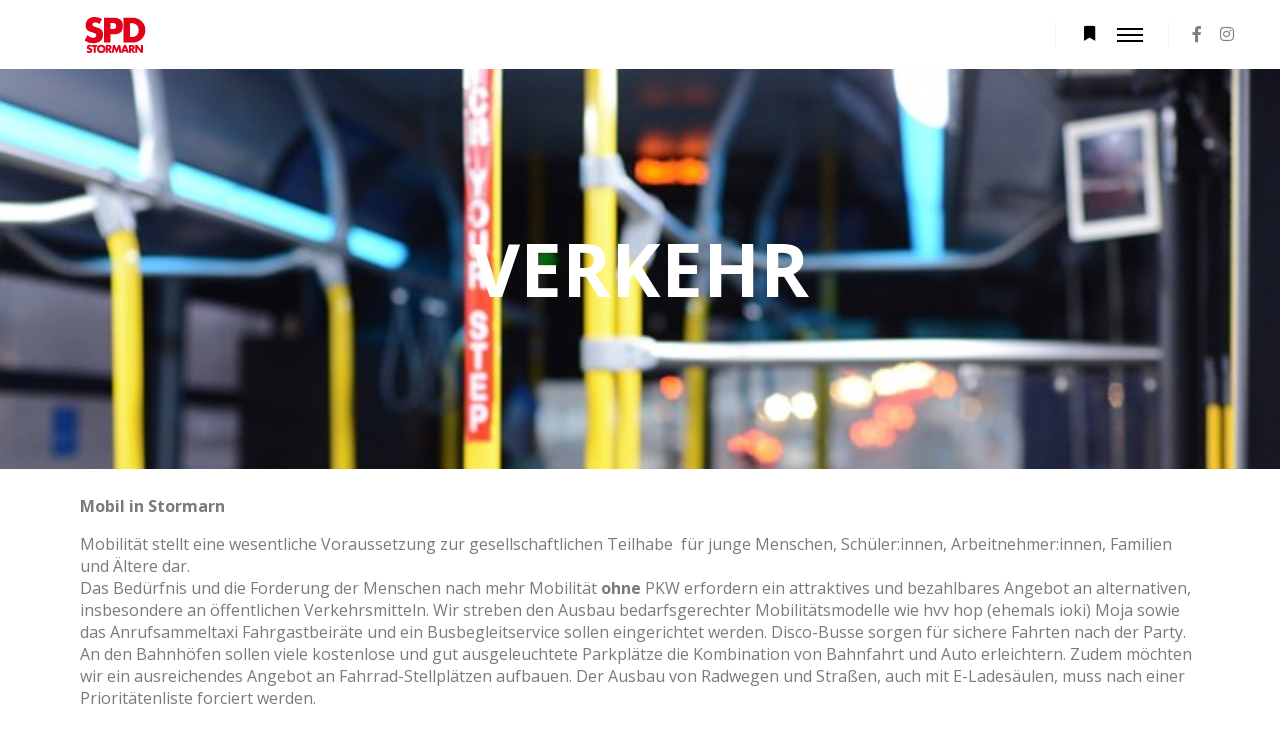

--- FILE ---
content_type: text/html; charset=utf-8
request_url: https://www.google.com/recaptcha/api2/anchor?ar=1&k=6LcflBkcAAAAANV2Pveld80AqmJ7gOiRUW1kosv4&co=aHR0cHM6Ly9zcGQtc3Rvcm1hcm4uZGU6NDQz&hl=en&v=N67nZn4AqZkNcbeMu4prBgzg&size=invisible&anchor-ms=20000&execute-ms=30000&cb=lsp45c5iqgez
body_size: 48754
content:
<!DOCTYPE HTML><html dir="ltr" lang="en"><head><meta http-equiv="Content-Type" content="text/html; charset=UTF-8">
<meta http-equiv="X-UA-Compatible" content="IE=edge">
<title>reCAPTCHA</title>
<style type="text/css">
/* cyrillic-ext */
@font-face {
  font-family: 'Roboto';
  font-style: normal;
  font-weight: 400;
  font-stretch: 100%;
  src: url(//fonts.gstatic.com/s/roboto/v48/KFO7CnqEu92Fr1ME7kSn66aGLdTylUAMa3GUBHMdazTgWw.woff2) format('woff2');
  unicode-range: U+0460-052F, U+1C80-1C8A, U+20B4, U+2DE0-2DFF, U+A640-A69F, U+FE2E-FE2F;
}
/* cyrillic */
@font-face {
  font-family: 'Roboto';
  font-style: normal;
  font-weight: 400;
  font-stretch: 100%;
  src: url(//fonts.gstatic.com/s/roboto/v48/KFO7CnqEu92Fr1ME7kSn66aGLdTylUAMa3iUBHMdazTgWw.woff2) format('woff2');
  unicode-range: U+0301, U+0400-045F, U+0490-0491, U+04B0-04B1, U+2116;
}
/* greek-ext */
@font-face {
  font-family: 'Roboto';
  font-style: normal;
  font-weight: 400;
  font-stretch: 100%;
  src: url(//fonts.gstatic.com/s/roboto/v48/KFO7CnqEu92Fr1ME7kSn66aGLdTylUAMa3CUBHMdazTgWw.woff2) format('woff2');
  unicode-range: U+1F00-1FFF;
}
/* greek */
@font-face {
  font-family: 'Roboto';
  font-style: normal;
  font-weight: 400;
  font-stretch: 100%;
  src: url(//fonts.gstatic.com/s/roboto/v48/KFO7CnqEu92Fr1ME7kSn66aGLdTylUAMa3-UBHMdazTgWw.woff2) format('woff2');
  unicode-range: U+0370-0377, U+037A-037F, U+0384-038A, U+038C, U+038E-03A1, U+03A3-03FF;
}
/* math */
@font-face {
  font-family: 'Roboto';
  font-style: normal;
  font-weight: 400;
  font-stretch: 100%;
  src: url(//fonts.gstatic.com/s/roboto/v48/KFO7CnqEu92Fr1ME7kSn66aGLdTylUAMawCUBHMdazTgWw.woff2) format('woff2');
  unicode-range: U+0302-0303, U+0305, U+0307-0308, U+0310, U+0312, U+0315, U+031A, U+0326-0327, U+032C, U+032F-0330, U+0332-0333, U+0338, U+033A, U+0346, U+034D, U+0391-03A1, U+03A3-03A9, U+03B1-03C9, U+03D1, U+03D5-03D6, U+03F0-03F1, U+03F4-03F5, U+2016-2017, U+2034-2038, U+203C, U+2040, U+2043, U+2047, U+2050, U+2057, U+205F, U+2070-2071, U+2074-208E, U+2090-209C, U+20D0-20DC, U+20E1, U+20E5-20EF, U+2100-2112, U+2114-2115, U+2117-2121, U+2123-214F, U+2190, U+2192, U+2194-21AE, U+21B0-21E5, U+21F1-21F2, U+21F4-2211, U+2213-2214, U+2216-22FF, U+2308-230B, U+2310, U+2319, U+231C-2321, U+2336-237A, U+237C, U+2395, U+239B-23B7, U+23D0, U+23DC-23E1, U+2474-2475, U+25AF, U+25B3, U+25B7, U+25BD, U+25C1, U+25CA, U+25CC, U+25FB, U+266D-266F, U+27C0-27FF, U+2900-2AFF, U+2B0E-2B11, U+2B30-2B4C, U+2BFE, U+3030, U+FF5B, U+FF5D, U+1D400-1D7FF, U+1EE00-1EEFF;
}
/* symbols */
@font-face {
  font-family: 'Roboto';
  font-style: normal;
  font-weight: 400;
  font-stretch: 100%;
  src: url(//fonts.gstatic.com/s/roboto/v48/KFO7CnqEu92Fr1ME7kSn66aGLdTylUAMaxKUBHMdazTgWw.woff2) format('woff2');
  unicode-range: U+0001-000C, U+000E-001F, U+007F-009F, U+20DD-20E0, U+20E2-20E4, U+2150-218F, U+2190, U+2192, U+2194-2199, U+21AF, U+21E6-21F0, U+21F3, U+2218-2219, U+2299, U+22C4-22C6, U+2300-243F, U+2440-244A, U+2460-24FF, U+25A0-27BF, U+2800-28FF, U+2921-2922, U+2981, U+29BF, U+29EB, U+2B00-2BFF, U+4DC0-4DFF, U+FFF9-FFFB, U+10140-1018E, U+10190-1019C, U+101A0, U+101D0-101FD, U+102E0-102FB, U+10E60-10E7E, U+1D2C0-1D2D3, U+1D2E0-1D37F, U+1F000-1F0FF, U+1F100-1F1AD, U+1F1E6-1F1FF, U+1F30D-1F30F, U+1F315, U+1F31C, U+1F31E, U+1F320-1F32C, U+1F336, U+1F378, U+1F37D, U+1F382, U+1F393-1F39F, U+1F3A7-1F3A8, U+1F3AC-1F3AF, U+1F3C2, U+1F3C4-1F3C6, U+1F3CA-1F3CE, U+1F3D4-1F3E0, U+1F3ED, U+1F3F1-1F3F3, U+1F3F5-1F3F7, U+1F408, U+1F415, U+1F41F, U+1F426, U+1F43F, U+1F441-1F442, U+1F444, U+1F446-1F449, U+1F44C-1F44E, U+1F453, U+1F46A, U+1F47D, U+1F4A3, U+1F4B0, U+1F4B3, U+1F4B9, U+1F4BB, U+1F4BF, U+1F4C8-1F4CB, U+1F4D6, U+1F4DA, U+1F4DF, U+1F4E3-1F4E6, U+1F4EA-1F4ED, U+1F4F7, U+1F4F9-1F4FB, U+1F4FD-1F4FE, U+1F503, U+1F507-1F50B, U+1F50D, U+1F512-1F513, U+1F53E-1F54A, U+1F54F-1F5FA, U+1F610, U+1F650-1F67F, U+1F687, U+1F68D, U+1F691, U+1F694, U+1F698, U+1F6AD, U+1F6B2, U+1F6B9-1F6BA, U+1F6BC, U+1F6C6-1F6CF, U+1F6D3-1F6D7, U+1F6E0-1F6EA, U+1F6F0-1F6F3, U+1F6F7-1F6FC, U+1F700-1F7FF, U+1F800-1F80B, U+1F810-1F847, U+1F850-1F859, U+1F860-1F887, U+1F890-1F8AD, U+1F8B0-1F8BB, U+1F8C0-1F8C1, U+1F900-1F90B, U+1F93B, U+1F946, U+1F984, U+1F996, U+1F9E9, U+1FA00-1FA6F, U+1FA70-1FA7C, U+1FA80-1FA89, U+1FA8F-1FAC6, U+1FACE-1FADC, U+1FADF-1FAE9, U+1FAF0-1FAF8, U+1FB00-1FBFF;
}
/* vietnamese */
@font-face {
  font-family: 'Roboto';
  font-style: normal;
  font-weight: 400;
  font-stretch: 100%;
  src: url(//fonts.gstatic.com/s/roboto/v48/KFO7CnqEu92Fr1ME7kSn66aGLdTylUAMa3OUBHMdazTgWw.woff2) format('woff2');
  unicode-range: U+0102-0103, U+0110-0111, U+0128-0129, U+0168-0169, U+01A0-01A1, U+01AF-01B0, U+0300-0301, U+0303-0304, U+0308-0309, U+0323, U+0329, U+1EA0-1EF9, U+20AB;
}
/* latin-ext */
@font-face {
  font-family: 'Roboto';
  font-style: normal;
  font-weight: 400;
  font-stretch: 100%;
  src: url(//fonts.gstatic.com/s/roboto/v48/KFO7CnqEu92Fr1ME7kSn66aGLdTylUAMa3KUBHMdazTgWw.woff2) format('woff2');
  unicode-range: U+0100-02BA, U+02BD-02C5, U+02C7-02CC, U+02CE-02D7, U+02DD-02FF, U+0304, U+0308, U+0329, U+1D00-1DBF, U+1E00-1E9F, U+1EF2-1EFF, U+2020, U+20A0-20AB, U+20AD-20C0, U+2113, U+2C60-2C7F, U+A720-A7FF;
}
/* latin */
@font-face {
  font-family: 'Roboto';
  font-style: normal;
  font-weight: 400;
  font-stretch: 100%;
  src: url(//fonts.gstatic.com/s/roboto/v48/KFO7CnqEu92Fr1ME7kSn66aGLdTylUAMa3yUBHMdazQ.woff2) format('woff2');
  unicode-range: U+0000-00FF, U+0131, U+0152-0153, U+02BB-02BC, U+02C6, U+02DA, U+02DC, U+0304, U+0308, U+0329, U+2000-206F, U+20AC, U+2122, U+2191, U+2193, U+2212, U+2215, U+FEFF, U+FFFD;
}
/* cyrillic-ext */
@font-face {
  font-family: 'Roboto';
  font-style: normal;
  font-weight: 500;
  font-stretch: 100%;
  src: url(//fonts.gstatic.com/s/roboto/v48/KFO7CnqEu92Fr1ME7kSn66aGLdTylUAMa3GUBHMdazTgWw.woff2) format('woff2');
  unicode-range: U+0460-052F, U+1C80-1C8A, U+20B4, U+2DE0-2DFF, U+A640-A69F, U+FE2E-FE2F;
}
/* cyrillic */
@font-face {
  font-family: 'Roboto';
  font-style: normal;
  font-weight: 500;
  font-stretch: 100%;
  src: url(//fonts.gstatic.com/s/roboto/v48/KFO7CnqEu92Fr1ME7kSn66aGLdTylUAMa3iUBHMdazTgWw.woff2) format('woff2');
  unicode-range: U+0301, U+0400-045F, U+0490-0491, U+04B0-04B1, U+2116;
}
/* greek-ext */
@font-face {
  font-family: 'Roboto';
  font-style: normal;
  font-weight: 500;
  font-stretch: 100%;
  src: url(//fonts.gstatic.com/s/roboto/v48/KFO7CnqEu92Fr1ME7kSn66aGLdTylUAMa3CUBHMdazTgWw.woff2) format('woff2');
  unicode-range: U+1F00-1FFF;
}
/* greek */
@font-face {
  font-family: 'Roboto';
  font-style: normal;
  font-weight: 500;
  font-stretch: 100%;
  src: url(//fonts.gstatic.com/s/roboto/v48/KFO7CnqEu92Fr1ME7kSn66aGLdTylUAMa3-UBHMdazTgWw.woff2) format('woff2');
  unicode-range: U+0370-0377, U+037A-037F, U+0384-038A, U+038C, U+038E-03A1, U+03A3-03FF;
}
/* math */
@font-face {
  font-family: 'Roboto';
  font-style: normal;
  font-weight: 500;
  font-stretch: 100%;
  src: url(//fonts.gstatic.com/s/roboto/v48/KFO7CnqEu92Fr1ME7kSn66aGLdTylUAMawCUBHMdazTgWw.woff2) format('woff2');
  unicode-range: U+0302-0303, U+0305, U+0307-0308, U+0310, U+0312, U+0315, U+031A, U+0326-0327, U+032C, U+032F-0330, U+0332-0333, U+0338, U+033A, U+0346, U+034D, U+0391-03A1, U+03A3-03A9, U+03B1-03C9, U+03D1, U+03D5-03D6, U+03F0-03F1, U+03F4-03F5, U+2016-2017, U+2034-2038, U+203C, U+2040, U+2043, U+2047, U+2050, U+2057, U+205F, U+2070-2071, U+2074-208E, U+2090-209C, U+20D0-20DC, U+20E1, U+20E5-20EF, U+2100-2112, U+2114-2115, U+2117-2121, U+2123-214F, U+2190, U+2192, U+2194-21AE, U+21B0-21E5, U+21F1-21F2, U+21F4-2211, U+2213-2214, U+2216-22FF, U+2308-230B, U+2310, U+2319, U+231C-2321, U+2336-237A, U+237C, U+2395, U+239B-23B7, U+23D0, U+23DC-23E1, U+2474-2475, U+25AF, U+25B3, U+25B7, U+25BD, U+25C1, U+25CA, U+25CC, U+25FB, U+266D-266F, U+27C0-27FF, U+2900-2AFF, U+2B0E-2B11, U+2B30-2B4C, U+2BFE, U+3030, U+FF5B, U+FF5D, U+1D400-1D7FF, U+1EE00-1EEFF;
}
/* symbols */
@font-face {
  font-family: 'Roboto';
  font-style: normal;
  font-weight: 500;
  font-stretch: 100%;
  src: url(//fonts.gstatic.com/s/roboto/v48/KFO7CnqEu92Fr1ME7kSn66aGLdTylUAMaxKUBHMdazTgWw.woff2) format('woff2');
  unicode-range: U+0001-000C, U+000E-001F, U+007F-009F, U+20DD-20E0, U+20E2-20E4, U+2150-218F, U+2190, U+2192, U+2194-2199, U+21AF, U+21E6-21F0, U+21F3, U+2218-2219, U+2299, U+22C4-22C6, U+2300-243F, U+2440-244A, U+2460-24FF, U+25A0-27BF, U+2800-28FF, U+2921-2922, U+2981, U+29BF, U+29EB, U+2B00-2BFF, U+4DC0-4DFF, U+FFF9-FFFB, U+10140-1018E, U+10190-1019C, U+101A0, U+101D0-101FD, U+102E0-102FB, U+10E60-10E7E, U+1D2C0-1D2D3, U+1D2E0-1D37F, U+1F000-1F0FF, U+1F100-1F1AD, U+1F1E6-1F1FF, U+1F30D-1F30F, U+1F315, U+1F31C, U+1F31E, U+1F320-1F32C, U+1F336, U+1F378, U+1F37D, U+1F382, U+1F393-1F39F, U+1F3A7-1F3A8, U+1F3AC-1F3AF, U+1F3C2, U+1F3C4-1F3C6, U+1F3CA-1F3CE, U+1F3D4-1F3E0, U+1F3ED, U+1F3F1-1F3F3, U+1F3F5-1F3F7, U+1F408, U+1F415, U+1F41F, U+1F426, U+1F43F, U+1F441-1F442, U+1F444, U+1F446-1F449, U+1F44C-1F44E, U+1F453, U+1F46A, U+1F47D, U+1F4A3, U+1F4B0, U+1F4B3, U+1F4B9, U+1F4BB, U+1F4BF, U+1F4C8-1F4CB, U+1F4D6, U+1F4DA, U+1F4DF, U+1F4E3-1F4E6, U+1F4EA-1F4ED, U+1F4F7, U+1F4F9-1F4FB, U+1F4FD-1F4FE, U+1F503, U+1F507-1F50B, U+1F50D, U+1F512-1F513, U+1F53E-1F54A, U+1F54F-1F5FA, U+1F610, U+1F650-1F67F, U+1F687, U+1F68D, U+1F691, U+1F694, U+1F698, U+1F6AD, U+1F6B2, U+1F6B9-1F6BA, U+1F6BC, U+1F6C6-1F6CF, U+1F6D3-1F6D7, U+1F6E0-1F6EA, U+1F6F0-1F6F3, U+1F6F7-1F6FC, U+1F700-1F7FF, U+1F800-1F80B, U+1F810-1F847, U+1F850-1F859, U+1F860-1F887, U+1F890-1F8AD, U+1F8B0-1F8BB, U+1F8C0-1F8C1, U+1F900-1F90B, U+1F93B, U+1F946, U+1F984, U+1F996, U+1F9E9, U+1FA00-1FA6F, U+1FA70-1FA7C, U+1FA80-1FA89, U+1FA8F-1FAC6, U+1FACE-1FADC, U+1FADF-1FAE9, U+1FAF0-1FAF8, U+1FB00-1FBFF;
}
/* vietnamese */
@font-face {
  font-family: 'Roboto';
  font-style: normal;
  font-weight: 500;
  font-stretch: 100%;
  src: url(//fonts.gstatic.com/s/roboto/v48/KFO7CnqEu92Fr1ME7kSn66aGLdTylUAMa3OUBHMdazTgWw.woff2) format('woff2');
  unicode-range: U+0102-0103, U+0110-0111, U+0128-0129, U+0168-0169, U+01A0-01A1, U+01AF-01B0, U+0300-0301, U+0303-0304, U+0308-0309, U+0323, U+0329, U+1EA0-1EF9, U+20AB;
}
/* latin-ext */
@font-face {
  font-family: 'Roboto';
  font-style: normal;
  font-weight: 500;
  font-stretch: 100%;
  src: url(//fonts.gstatic.com/s/roboto/v48/KFO7CnqEu92Fr1ME7kSn66aGLdTylUAMa3KUBHMdazTgWw.woff2) format('woff2');
  unicode-range: U+0100-02BA, U+02BD-02C5, U+02C7-02CC, U+02CE-02D7, U+02DD-02FF, U+0304, U+0308, U+0329, U+1D00-1DBF, U+1E00-1E9F, U+1EF2-1EFF, U+2020, U+20A0-20AB, U+20AD-20C0, U+2113, U+2C60-2C7F, U+A720-A7FF;
}
/* latin */
@font-face {
  font-family: 'Roboto';
  font-style: normal;
  font-weight: 500;
  font-stretch: 100%;
  src: url(//fonts.gstatic.com/s/roboto/v48/KFO7CnqEu92Fr1ME7kSn66aGLdTylUAMa3yUBHMdazQ.woff2) format('woff2');
  unicode-range: U+0000-00FF, U+0131, U+0152-0153, U+02BB-02BC, U+02C6, U+02DA, U+02DC, U+0304, U+0308, U+0329, U+2000-206F, U+20AC, U+2122, U+2191, U+2193, U+2212, U+2215, U+FEFF, U+FFFD;
}
/* cyrillic-ext */
@font-face {
  font-family: 'Roboto';
  font-style: normal;
  font-weight: 900;
  font-stretch: 100%;
  src: url(//fonts.gstatic.com/s/roboto/v48/KFO7CnqEu92Fr1ME7kSn66aGLdTylUAMa3GUBHMdazTgWw.woff2) format('woff2');
  unicode-range: U+0460-052F, U+1C80-1C8A, U+20B4, U+2DE0-2DFF, U+A640-A69F, U+FE2E-FE2F;
}
/* cyrillic */
@font-face {
  font-family: 'Roboto';
  font-style: normal;
  font-weight: 900;
  font-stretch: 100%;
  src: url(//fonts.gstatic.com/s/roboto/v48/KFO7CnqEu92Fr1ME7kSn66aGLdTylUAMa3iUBHMdazTgWw.woff2) format('woff2');
  unicode-range: U+0301, U+0400-045F, U+0490-0491, U+04B0-04B1, U+2116;
}
/* greek-ext */
@font-face {
  font-family: 'Roboto';
  font-style: normal;
  font-weight: 900;
  font-stretch: 100%;
  src: url(//fonts.gstatic.com/s/roboto/v48/KFO7CnqEu92Fr1ME7kSn66aGLdTylUAMa3CUBHMdazTgWw.woff2) format('woff2');
  unicode-range: U+1F00-1FFF;
}
/* greek */
@font-face {
  font-family: 'Roboto';
  font-style: normal;
  font-weight: 900;
  font-stretch: 100%;
  src: url(//fonts.gstatic.com/s/roboto/v48/KFO7CnqEu92Fr1ME7kSn66aGLdTylUAMa3-UBHMdazTgWw.woff2) format('woff2');
  unicode-range: U+0370-0377, U+037A-037F, U+0384-038A, U+038C, U+038E-03A1, U+03A3-03FF;
}
/* math */
@font-face {
  font-family: 'Roboto';
  font-style: normal;
  font-weight: 900;
  font-stretch: 100%;
  src: url(//fonts.gstatic.com/s/roboto/v48/KFO7CnqEu92Fr1ME7kSn66aGLdTylUAMawCUBHMdazTgWw.woff2) format('woff2');
  unicode-range: U+0302-0303, U+0305, U+0307-0308, U+0310, U+0312, U+0315, U+031A, U+0326-0327, U+032C, U+032F-0330, U+0332-0333, U+0338, U+033A, U+0346, U+034D, U+0391-03A1, U+03A3-03A9, U+03B1-03C9, U+03D1, U+03D5-03D6, U+03F0-03F1, U+03F4-03F5, U+2016-2017, U+2034-2038, U+203C, U+2040, U+2043, U+2047, U+2050, U+2057, U+205F, U+2070-2071, U+2074-208E, U+2090-209C, U+20D0-20DC, U+20E1, U+20E5-20EF, U+2100-2112, U+2114-2115, U+2117-2121, U+2123-214F, U+2190, U+2192, U+2194-21AE, U+21B0-21E5, U+21F1-21F2, U+21F4-2211, U+2213-2214, U+2216-22FF, U+2308-230B, U+2310, U+2319, U+231C-2321, U+2336-237A, U+237C, U+2395, U+239B-23B7, U+23D0, U+23DC-23E1, U+2474-2475, U+25AF, U+25B3, U+25B7, U+25BD, U+25C1, U+25CA, U+25CC, U+25FB, U+266D-266F, U+27C0-27FF, U+2900-2AFF, U+2B0E-2B11, U+2B30-2B4C, U+2BFE, U+3030, U+FF5B, U+FF5D, U+1D400-1D7FF, U+1EE00-1EEFF;
}
/* symbols */
@font-face {
  font-family: 'Roboto';
  font-style: normal;
  font-weight: 900;
  font-stretch: 100%;
  src: url(//fonts.gstatic.com/s/roboto/v48/KFO7CnqEu92Fr1ME7kSn66aGLdTylUAMaxKUBHMdazTgWw.woff2) format('woff2');
  unicode-range: U+0001-000C, U+000E-001F, U+007F-009F, U+20DD-20E0, U+20E2-20E4, U+2150-218F, U+2190, U+2192, U+2194-2199, U+21AF, U+21E6-21F0, U+21F3, U+2218-2219, U+2299, U+22C4-22C6, U+2300-243F, U+2440-244A, U+2460-24FF, U+25A0-27BF, U+2800-28FF, U+2921-2922, U+2981, U+29BF, U+29EB, U+2B00-2BFF, U+4DC0-4DFF, U+FFF9-FFFB, U+10140-1018E, U+10190-1019C, U+101A0, U+101D0-101FD, U+102E0-102FB, U+10E60-10E7E, U+1D2C0-1D2D3, U+1D2E0-1D37F, U+1F000-1F0FF, U+1F100-1F1AD, U+1F1E6-1F1FF, U+1F30D-1F30F, U+1F315, U+1F31C, U+1F31E, U+1F320-1F32C, U+1F336, U+1F378, U+1F37D, U+1F382, U+1F393-1F39F, U+1F3A7-1F3A8, U+1F3AC-1F3AF, U+1F3C2, U+1F3C4-1F3C6, U+1F3CA-1F3CE, U+1F3D4-1F3E0, U+1F3ED, U+1F3F1-1F3F3, U+1F3F5-1F3F7, U+1F408, U+1F415, U+1F41F, U+1F426, U+1F43F, U+1F441-1F442, U+1F444, U+1F446-1F449, U+1F44C-1F44E, U+1F453, U+1F46A, U+1F47D, U+1F4A3, U+1F4B0, U+1F4B3, U+1F4B9, U+1F4BB, U+1F4BF, U+1F4C8-1F4CB, U+1F4D6, U+1F4DA, U+1F4DF, U+1F4E3-1F4E6, U+1F4EA-1F4ED, U+1F4F7, U+1F4F9-1F4FB, U+1F4FD-1F4FE, U+1F503, U+1F507-1F50B, U+1F50D, U+1F512-1F513, U+1F53E-1F54A, U+1F54F-1F5FA, U+1F610, U+1F650-1F67F, U+1F687, U+1F68D, U+1F691, U+1F694, U+1F698, U+1F6AD, U+1F6B2, U+1F6B9-1F6BA, U+1F6BC, U+1F6C6-1F6CF, U+1F6D3-1F6D7, U+1F6E0-1F6EA, U+1F6F0-1F6F3, U+1F6F7-1F6FC, U+1F700-1F7FF, U+1F800-1F80B, U+1F810-1F847, U+1F850-1F859, U+1F860-1F887, U+1F890-1F8AD, U+1F8B0-1F8BB, U+1F8C0-1F8C1, U+1F900-1F90B, U+1F93B, U+1F946, U+1F984, U+1F996, U+1F9E9, U+1FA00-1FA6F, U+1FA70-1FA7C, U+1FA80-1FA89, U+1FA8F-1FAC6, U+1FACE-1FADC, U+1FADF-1FAE9, U+1FAF0-1FAF8, U+1FB00-1FBFF;
}
/* vietnamese */
@font-face {
  font-family: 'Roboto';
  font-style: normal;
  font-weight: 900;
  font-stretch: 100%;
  src: url(//fonts.gstatic.com/s/roboto/v48/KFO7CnqEu92Fr1ME7kSn66aGLdTylUAMa3OUBHMdazTgWw.woff2) format('woff2');
  unicode-range: U+0102-0103, U+0110-0111, U+0128-0129, U+0168-0169, U+01A0-01A1, U+01AF-01B0, U+0300-0301, U+0303-0304, U+0308-0309, U+0323, U+0329, U+1EA0-1EF9, U+20AB;
}
/* latin-ext */
@font-face {
  font-family: 'Roboto';
  font-style: normal;
  font-weight: 900;
  font-stretch: 100%;
  src: url(//fonts.gstatic.com/s/roboto/v48/KFO7CnqEu92Fr1ME7kSn66aGLdTylUAMa3KUBHMdazTgWw.woff2) format('woff2');
  unicode-range: U+0100-02BA, U+02BD-02C5, U+02C7-02CC, U+02CE-02D7, U+02DD-02FF, U+0304, U+0308, U+0329, U+1D00-1DBF, U+1E00-1E9F, U+1EF2-1EFF, U+2020, U+20A0-20AB, U+20AD-20C0, U+2113, U+2C60-2C7F, U+A720-A7FF;
}
/* latin */
@font-face {
  font-family: 'Roboto';
  font-style: normal;
  font-weight: 900;
  font-stretch: 100%;
  src: url(//fonts.gstatic.com/s/roboto/v48/KFO7CnqEu92Fr1ME7kSn66aGLdTylUAMa3yUBHMdazQ.woff2) format('woff2');
  unicode-range: U+0000-00FF, U+0131, U+0152-0153, U+02BB-02BC, U+02C6, U+02DA, U+02DC, U+0304, U+0308, U+0329, U+2000-206F, U+20AC, U+2122, U+2191, U+2193, U+2212, U+2215, U+FEFF, U+FFFD;
}

</style>
<link rel="stylesheet" type="text/css" href="https://www.gstatic.com/recaptcha/releases/N67nZn4AqZkNcbeMu4prBgzg/styles__ltr.css">
<script nonce="WcusXSSdmboQH-KNDPIW-w" type="text/javascript">window['__recaptcha_api'] = 'https://www.google.com/recaptcha/api2/';</script>
<script type="text/javascript" src="https://www.gstatic.com/recaptcha/releases/N67nZn4AqZkNcbeMu4prBgzg/recaptcha__en.js" nonce="WcusXSSdmboQH-KNDPIW-w">
      
    </script></head>
<body><div id="rc-anchor-alert" class="rc-anchor-alert"></div>
<input type="hidden" id="recaptcha-token" value="[base64]">
<script type="text/javascript" nonce="WcusXSSdmboQH-KNDPIW-w">
      recaptcha.anchor.Main.init("[\x22ainput\x22,[\x22bgdata\x22,\x22\x22,\[base64]/[base64]/[base64]/ZyhXLGgpOnEoW04sMjEsbF0sVywwKSxoKSxmYWxzZSxmYWxzZSl9Y2F0Y2goayl7RygzNTgsVyk/[base64]/[base64]/[base64]/[base64]/[base64]/[base64]/[base64]/bmV3IEJbT10oRFswXSk6dz09Mj9uZXcgQltPXShEWzBdLERbMV0pOnc9PTM/bmV3IEJbT10oRFswXSxEWzFdLERbMl0pOnc9PTQ/[base64]/[base64]/[base64]/[base64]/[base64]\\u003d\x22,\[base64]\\u003d\x22,\x22JsOaw5bDlDvCiEcTw4Q3wqBqa8OtwrLClsOYYSthHRbDnThuwqfDosKow7NAd3fDqmQ8w5JLf8O/wpTCpVUAw6tDW8OSwpwiwrA0WShPwpYdIDMfAwzCsMO1w5AHw4XCjlRYBsK6acKVwpNVDi7CuSYMw7IrBcOnwpZ9BE/DscOPwoEudkorwrvCpFYpB1kXwqBqcMKNS8OcO0ZFSMObJzzDjFPCsSckEDRFW8Ozw7zCtUdLw6Y4CnYAwr13WEHCvAXCucO0dFF8UsOQDcOxwoMiwqbCgsKEZGBdw7jCnFx9wqkdKMORTAwwSiI6UcKLw7/DhcO3wrjChMO6w4dqwppCRD3DqsKDZW/Cuy5PwoFfbcKNwpLCgcKbw5LDtMOYw5AiwqQRw6nDiMKUE8K8wpbDjHh6RFPCqsOew4RNw5cmwpojwrHCqDEsQARNP1JTSsOcH8OYW8KWwr/Cr8KHY8OMw4hMwrBTw604CwXCqhwVexvCgDDCicKTw7bCvHNXUsODw43Ci8KcTcOTw7XCqnFcw6DCi2Qtw5xpBcKnFUrCnntWTMOcMMKJCsKIw4kvwosuYMO8w6/[base64]/ClcKWw6zDmibDmsKzw5zCgxFuw5ZJdcOiFA9tbMOYfsOYw5vCvQHCi2g5J2PCicKOFG1zSVVHw4/DmMOBLcOew5AIw4obBn1bVMKYSMKQw5bDoMKJF8Kxwq8awpDDqTbDq8OIw5bDrFA3w4MFw6zDoMKiNWI9I8OcLsKGW8OBwp9Bw7ExJxbDpGkuY8K7wp8/wq7DqTXCqT/DpwTCssOuwpnCjsOwWDspf8OBw67DsMOnw6DCtcO0IEbCgEnDkcO5UsKdw5FYwoXCg8OPwqVew7BddTMXw7nCr8O6E8OGw4t8wpLDmXPCowvCtsOAw6/DvcOQQcKMwqI6wobCpcOgwoBhwp/DuCbDhxbDsmIdwrrCnmTClhJyWMKgasOlw5Btw5PDhsOgf8KWFlFNZMO/w6rDhcOLw47DucKiw4DCm8OiN8KWVTHCt07DlcO9wpHCg8Olw5rCs8KjE8Oww6U5TmlNK0DDpsOcHcOQwrxNw7gaw6vDvsKAw7cawp7DvcKFWMOnw45xw6QEBcOgXSDCpW/[base64]/CpcOvXxvDim7CjR/CmFIsw5nDpX/DvjrDgG/[base64]/Cs2DDrsOsWDbDtyMUwqVJw47CusOsAUNlw7k4w7PCpj3DjHPDmk3CusODX13Cnk1gZ2cXw7Y5w4TCocOqJyBDw645LXw3eV8/HzrDvMKOwrHDrxTDh0pMPztewqzDi03DixnCjsKbO1nDvsKDYAfDsMKWG24DHywrHUpAZ2rDt2pEwpNawq4TTMOedMK3wrHDnBhkMsOcaUXCv8KIwpzCsMONwqDDp8Oxw6vDkQjDm8K3FsK2woxyw6nCqkHDtHPDiX4Ow71LZ8OGPl/DqsKUw4xKd8KkHm/CngE0w6jDg8O4YcKXwoRwJMOswpJNXsOrw4sEJ8KsEcODWAZDwoLDhiDDh8OzAsKGwp3CmcOQwoNAw6jCs0XCocOgw6bCiXDDgMKEwpU1w4jDsBhxw7JeK17DhcK0wojCjQcQc8OMUMKJBzxCDWnDo8K/w6TCuMKcwrxxwo/Ds8OpYhMewpnCnUHCqcKBwrILMcKuwqXDocKtEyjDkcKmWnTCrBspwovDtws8w612wpYyw64qw6LDkcOrMsKXw5F+RTwbVMOfw6xCwqsQUwZvNSTDt3/DtkRlw4XDrBxnOWwXw6ptw67DtMOqLcKYw7vCq8KVLsOfD8OIwrouw5XDk2x0wo57wrRBLcOnw6XCtsOeTm3CiMOPwoFyHMO3wpTCmcK3McOxwpJrUwrDhWYMw7fCh2fDt8OCHMKZKiBzwrzCtCMbw7BnE8KqbW/CtsKswqAlw5LCscOHZ8Olw5pCFMKUKcOrw7Ihw6t0w5zChcOOwowKw6zCrcKnwq/DvsKOHcO3w4sNUA5LSMK/FGLCoGXCohPDicKnY08hwqNNw5QMw7HCqTlAw63Dp8KlwqkjAcO4wrHDtQMwwpR+eEDCj2Uyw55jPiZ+fgDDiidqGUpyw4hOw6B1w5TCpcOGw53DnkvDqzF0w4/CrFJIUz/Dh8OXbB4Qw7d6HAfCnMOhwoTDjFTDk8KcwoJxw7jCrsOEFsKNw4EEw6fDrsOWaMOrDcKcw7/CokDCrMOWRsKBw6p8w5Ywd8OMw5Ajwrs2w6DDgC3DhWLDqVk6asK7fMK1FMKWw64lUnRMBcOqaTfCiQw9AsKfwos9CiYrwqPDnVHDnsK9esOcwrvDgV7Dm8O1w5PCmlQOw5vCqT7DqsO5w5JtQsKVa8O1w63CvUNTCMKHw4ElJcOzw7xkwr9PDE4qwoDCj8O/wrEySsKMw5bCiApYYcOzw40Cc8KqwqN3A8Ogw53CoHHCmsOWYsOvMnnDmy0PwrbCgEXDs253w70gai1/Kmdqw5oVexNLwrPDmwViYsKEa8KlVhpROUHDrcKewoEQwoTDmT1DwqrCoCldLsK5cMKRa1bCvE3DvsKsH8KfwpLDnsOWGMO6EMK6ND0Iwrdxw7zCpyFTX8Ohwq4owrLCnsKcCHLClcOywq47BWfCngl7woPDs3jDjsOyCcOpV8OmKMKfGz7Dh1o6F8K1YcOiwo/DnFZdIsOAwoZEMy7CnMKCwqTDs8OzGE9KwpjCgFXDuQEXwpUuw5lpwpvCnx8Sw6MAwopvw7bCgcKWwr9GDwZSMCkqOHnCuVbCv8OZwq1Ww4VIC8KawrJhWSdlw58Dw7fDusKnwp4sPG3DocKWJcOaccOmw4LClcOtF2/CticnGMK/[base64]/wotZOC3CusKZWMOFMcO6w73Dt8K/[base64]/[base64]/Cv8OBCcO0w7nDu0AfHArCp8KpwrrCvMKwITJWeBI0XcKvw6fCq8KewqHChVzDmHbDtMOew4XCpmU2bsOvbcOGfwxXWcOFwo4EwrAtV0/[base64]/[base64]/CncKkw5DCkcKkdcOGJsOfWVQGw6NAwpzCv0MiWcKMeU/DplfDn8K0MXXDuMKoIsO3IQd5LsOHG8O9AELDoylhwpMzwqkgRcOqw7DCocKZw4bCicO2w4shwpt+w5/CpULDgsOLwr7CpgzCosOwwrkNYcKmMS3DksKMLMK+MMKCwojDpG3CscKeU8OJHU4bw4bDj8K0w6gmAcKWw6XCmxHDs8KJPMKnw7dxw7HCj8OxwqPCgwofw4okw57DpsOqJ8O1w4rCosKuEMOdHSREw4tgwr9ywrnDsxrCocO7KTIdw4XDhsKiTicUw4jDl8O/w7UMwqbDqMO+w6zDnF9kWErCthQVwpHDqsOEBBbCm8OIVsKuMsO9w6nDs05Xwp7Cp2AQAEvDu8OiKEh/a01lwqhew4IrN8KJc8KYLyQCODfDtsKXYBgjwpAtw45qHMOEZlwuwo7DqiNIw77Cmn1Hw6/CqcK3aklyCnEACwcfwp7DiMKxwrxKwpzDiUnDjcKMasKZNH3CisKFPsK+woHCgRHCjcO+SsK6akfCuCLDiMOJMmnCtA/Dv8Kxf8OqK1kNbUENCGnCj8KBw7cBwqk4HAlnw5/Cr8Kqw4zDocKew5DCkCMJecOLMyXCmhBhw6/CuMOCQMOhw6jDvQLDocKowq90NcOkwqrDs8ONPigIZ8Kxw7HCjyMHeR40w5zDlsKbw4oWfxHCvsKww7zDrcKAwqvCnCkww7Zlw4DDqxLDtMK6bUpFYEk0w7pIXcKiw5Z4WFXDrMKewqHDqVADPcK8IsOFw5E9w6JlJcKvEVzDpDMUc8Osw79Bw5c/aGF8wo00MljCpAPChMKHwoBqT8KXaETCuMKxw7PClVjChMOSw7fDusKsScKkMmrCqcKhw7bCoC8HfzvDgm7Dmx/DjsOoK3lReMOKN8OLLy09WSF3w617YlLCnHp/[base64]/DgTHDiGx0WBNswrbDpm3Dq8Ogwo0fwotWAkpOwqhhI39ebcOqw5sxwpYHw4d/w5nDpMORw7TCtx7DhAjCocKRVFssHWDCksKPwpHCml/CoCtCf3XDiMO9a8Kvw45qYsOdw63CqsKmdsKXecOZwrQNw51Dw6UcwojCvkzCqF8aUsK8w6R4w6sPKVVawoR8wqvDp8K4wrfDnVtHZcKCw4TCr3BOwpbCocOWVcOIEE3CpzXDmQDCp8KLXG/DvcO3UcOfw7wYYAQtNxTDg8ObGSjCix1lET1hDxbCjUTDosKJMsOEP8Krd1LDoxDCpDrDonNjw7kvYcOmZMOSw7bCvmUPb1jDpcKtKgEBw7I0woILw6oYYj0uwpQFGlHCoAPCo15xwqbCpsOSwqwcw53CscOfSmppV8KlXcKjwpJOUcK/w4EHVCYKwrbChDM8e8ObWcOnI8OCwoYAW8KVw4/CuwcdAQACAsKmIMKTw7VTNUHDrA8mB8K7w6DDg3vDl2dnwq/[base64]/CvsKbY8OhKgkQH8KnF8K5Q38ww5kvIjzCjjXCq1LChsKjCsOUF8KNwphnblViw7JXTMOxcg17bjHCgMK1w6coFzh/woxpwoXDsT/DgsOVw57Dt2w/[base64]/DiEQbw6PCtBJQwq/[base64]/ChcKrw7JqwrYbwo3DisOLw6MIQx/CoS57wq0Bw7vCrcOjwr0yFitEwpZNw4PDvy7CnsK/w6UowoRQwoQgScOBwqzCrnZpwp4wIlJOw5/[base64]/a8K1w4Jfw5EPGyUFKsKtw5bDu07DjE7DqX7DjMOAwqFMwrxTwrPDtHpbAANmw6BqLwXCrS9DRkPCpkrCt0wPWi5QJgzCiMOSHMKcK8Opw7/Cog3DjMKYHsO3wr1FYMOjYVLCssKmIGtnKMO8D0rDoMOjXDzCqcOlw7LDicKjCsKgNMKcaVF9RAvDlsKvMyDCvsKdw63CqsKuRjzCjyQOF8KnJkzCo8ONw6dzCsK3w7M/UMOFFsOvw73CocKBw7PCicORw7oLTMKswoZhMwhxwoTDtcOfFTp4XiZBwrAHwp1MccKXesK/w5p2I8KdwrYSw7lgwo7ChUgaw6VKw6g5H1Q+woLCrnJMasOjw5J+w4Uyw7tQMMO5w5HDpcKvwpocZMOsMWfDmzLDoMKEw5vCtXTCvnnClMKowq7Cr3bDlw/[base64]/woVpwpgRw7BXwoJ8QX17A8KCacKcw7QISsKLwrvDqMKUw4DDksKCN8KMDyHDocKgfSh7L8OjTx/Do8K8ecOsHwdcF8OLBWA9wrTDvz98WsK+wqMMw5fCtMK0wozCjsKYw77CuUDCp1zClMK2JhgSRTQSw4/CmUjDjmzCqDLCncKUw5YHwp0uw49VVG9RaDvCm1syw7Etw4hOwoTCgSvDmTfDsMKzFXVbw7PDosOKw4nCvxrCucKWXMOGw5FowosGDDZMI8KTw5bDnMKuwp3Cq8OzZcOpTELDihN/wpHDqcO8OMO2woJzwoR1OcORw74mWXTCnMKpwq5db8KXFCDCssOQSBImdH85S2fCozxgD17Dq8KwTk1pQcKbScKgw5DCrmLDkMKVw7pEwoTCtQPDvsK0EX/DkMOiAcK/[base64]/[base64]/[base64]/bynCrMKuAUJFwrFMWMOSw7wbw6zDmAPDjSjDnB/DjMOKJcKFwrfDgHzDi8KpwpDCmFJ3GcKrJsK/w6nDgFTCs8KDQMKfwovDisKff1BPwrHCokHDnizDq2RfVcOYT1VwZsKvw53Cn8O7RUrCq1/[base64]/DkcO8w73CncKzD8O6w6XDgsO+w4Enw6cLw65OwqnCr8O6w68EwpfCrsKNw7/CrgR5RcOyUsOgHHfDtFhRw4DCuHV2w7DCsnQ0wp8Hw4DCtiDDhjdBIcK4wp9oEcO4L8KRHsKvwrYMw5bCnknCpMObPHkjC3DDnBjDtiRkw7d1VcO9QDxWQ8Oyw7PCqmRDwqxKw6TCmkVow5nDs043eBjDmMO5wrM/U8O0w6vCqcOlwrR+BVTDkGE/AVxeAMOwAXZcUXjCvcOBbhtcYU5nw57CucO9wqnCo8O8QlE9DMKrw4sDwrYawpbDlcKDNA7DhEJtGcOLA2PCjcKcfUXDrMOjfcKDw40Ww4HDujHDnQzCkkPCoCLClX3Dk8OvFTEowpB8w6YFJMKgR8K0Jj14Mj/ChR/Dq0rDvXLCuzXClcKtwpEMwrLCnsK3T2HDvhHCvcKmDxLCi2zDtMK7w5kdNsKvQ0QhwoTDk1fDlzTCvsK3c8Oew7TDoi85HWLDhxTCmGHDlQ9TYjjCq8K1wodKwpLDisKNUSnCoSVyPEXDosKywqbCtX/DvMOqQgHDicOsXyMLw5sRwonDp8OCMnLCjsOCaDQieMKMByHDpgvDkMOGGU7CjBMRUsKiwq/CuMOnb8OMw67DqR1VwqA1wq5VOA3Cs8OKCMKDwopKHmhmOjZnOcOdBiBgbwDDpn15JxQ7wqDCrzfDiMKww5DDmcOsw74cJynCqsKmw54PZhXDl8ORfjxrwqgoenxJEsOaw5bCpMK3w44Tw692B3/CugV5R8Kyw5cDOMKqw5A8w7N3ZsKQw7MrSFlnwqZgQMO+wpdgwp/[base64]/w5gdw4HCssKJUj/DoXcYw6rCucO1w6cbIhrDgcOqJMK7wrczTsOhw4fCjcKXwp3CpcO/MMO9wrbDvMOaYiwRZwxrGjIRwrUKFDt7ISIiBsOmbsOZRHHDocO5IwJkw4TDohfCnMKpO8OFUsOFwq/[base64]/wpzDscKZRhcpwoQqdcK5w5DCmhPDusKhWSzCqcK4w5DDrcO3w58RwpbCpMOGXWI/w4PCjUzCsBnCu0UtYzoBYgI3w6DCscOvwr0cw4jDscKmY3XDiMK9YC3Cnn7DhQDDvQd0w4kzw67DtjpJw4HDqTBWI3LCjAkPSWnDrwcHw4LCs8ONNsO9woDCtsKnFMKdOcOLw457w5ciwobDnifCoC0swpXCjiNZwq/[base64]/HcOuDsO4wqAfUMKzWsKoY8KnTsKvwqDDu1DDihNRGzbCk8OGDG3DpsK2woTCicO9R3fDosOvWQZkdGnCsHRrwqDCn8K+S8OhSsO5w7zDjhrDhEQEw6LDh8KyA2nDqQYaAwHCskcMPjpiaU3CtDZ/wqUWwr8ne1VewqM0FcKyY8KuJsOUwrDCo8KSwq3CuyTCtGphw6t9w5kxEznCvXzCqxAvPcOKw4cEW3HCtMO2f8K+CsK8QsO0OMOfw4fDqULChH/DhTZLN8KobMOHDMO2w6VWJwVXw7NYIxJqQcOZShoVasKmX1gPw5LCixZAFARTPcKnw4ZBe1rDucO4O8O7wrfDqEwXacOKw6UqcsOhHTVUwp5uaxHDgMOKQ8OlwrzDgHbDpw9nw4Vff8OzwpTCpWN5d8KfwpcsK8KRwpNEw4fClMKGMQnCksKnWm/DnywZw4EYYsKiE8OUO8Kuwo40w73DtwgNw4s4w60ew5ltwqBrVMKwFWxWwrtywoMJCXfCt8Olw6vCgQ5ew7xOcsOSw6/Di8KVaj0rw77ChlTCrhnCscKeOhVNwqzCqX8Nw5TCnQRPZGHDsMOewqEawpvClMOVwqoMwqYhLcOhw7DCr0rCm8OcwqXClsO5wqdnw6gMBgzDpRl/wqtNw5Z1Wl/CvHMUG8OFFxwXanjDqMKXw6DDp0/DsMOXwqBqMMKWf8KqwrILw5vDvMKoVMK/w7suw4Ugw7xnNifDph9Gw409w6tpw6zCqcOYNcK5w4LDizUhw4skQcO+cmzCmwl7w4gzIHVxw5bCqn1/Z8KkdMO/[base64]/wovCqjAzX0HCoxkCwrFowrJ/[base64]/E8Ofw49rw4MJenJvwoZ2EMKmw69Iw5vDmltOw6NWRsKWOB1ewpnClsOWfsObw7JXAlknPcK4bmHDuS4gwofDhsO/aivCnjjDpMOeJsKvC8KFYsOHw5vCi3YBw7gHwoPDqi3CucO9HsOAwqrDt8ONw58gwrtUw6U9ED3DocKsI8KaTMOvBy/CnlHDrsKSwpLDqHJKw4pXw53DgcOwwopJwq/CucKnBcKqX8KBYcKEUlDChVV/wobDn05jd3vCkcOGWVFdEcOnAMKTw7crYVLDjsKhIcOCLy/[base64]/w7t1AClKRcOBwp/CtsK+w5LCoQnDgQ4YAcOePcOyXcOwwrfCrMOaUAvDk2lINinDmMKxN8K0Dz0dasOMRgvDkcO/WMOiwpbCgcKxF8Kkw63CulfDlDXDq0PCmMOAwpTDs8K2YTIwGHVLEgnCm8OHw5vCg8KKwqLCqMKPQ8K0SCxtGFENwpI8ScOeLBrDjcOBwoY0w6HCnV8Gwq3Dt8KxwovCqDrDscOkw7HDjcOuwqNSwqtiK8KLwpjDtsOmJcOpB8KpwoXCnsOqZ2DCmB/Cq1zCpsODwrpmIlsdGsOxwpxoC8KMwpfChcO1bj/CpsOdCMOrw7nCk8KyYMO9MSoJADPCjcOBHMKuQ0UKw4vCmwxEY8KuHVZAw4rDiMKPeDvDn8Oqw5xaOMKPMcOIwohMw6hEYMOHw6JDMwRjZAJ8dwXCjMK0U8KNMFvDkcK/DcKYAlJbwoTCusO8Z8OAXgHDq8Kew5gSXsOkw4h9w6Z5WjVtNsOrP0fCo13ClcObA8ORKyrCvMOqwq9twpoAwojDt8OEwqTDqH4ew75ywqQ/[base64]/DrMOvwrhaGsKUw4Euw7XCmxNFwo56CDTCunjDvsKLwoANU07ClgfDo8Ked3rDtnkkDWB/wpBZTcOFw7rCqMOXc8ObADlaPA0YwoFow5rCn8OgKn5NWcKow4k4w4N9XkklCyrDscK5Gjc/KVrDqsO1wp/DgnvCgMKiJyR8LzfDn8ODLDDCn8O+w6HDkibDk3MmXMOxwpVQw4DDrX8WwoLDqgxKAsOqw49cw6xGw64jOsKTdsOeHsOETcKBwo4JwpQsw5Ytf8O5McOoEcOWw73ClcKzw4HDtRBKwr7DgUYvCcO9VsKBRsKPXcOtTxZ9QcOpw6LDlMOgwp/[base64]/DkXTCoMKSw6NWwpk/MMKKwo1zdsOiJB7CuMOwRw7CvGbCmDBRRcOXTU7Dg07CmWvCi2LCgmPCoWIBa8KwVcKywq/DrcKHwqHDvi/Dqk/Ds07CvcK3w61HMR/DhTnCmBnChsKtGsOqw4V0wodpesK/dGNTw41bdnRpwqnCiMOULcKMLC7DjWjCpcOjwq7ClGxuwpLDrmjDk3guBiDDmnZmWjvDs8OOJcOLw4csw7U2w5MjYxlxDzrCj8Kxw6HClHpAw6bCgj/[base64]/DvmZodcO7amDCqMOKKcKUS35MMcKZw684w4cRw4XDgTTDmQtLw5oXRkvCoMOTw5fDt8KnwoU0Zj1aw4lxw4LDrsOdw6YdwoEFwpTCjGYww4NWw7N7woomw7BIw7zDmcOqGG/[base64]/CkMK5wrRpRQU+wqHDmBvCrQlvS8K9Z8KjwrDCh8Ocw4UUwqXCm8Klw7deUxNhJAR3wrFvw67DmMOZYsKoEyPCscKJwoXDuMOoIsK/dcObHcKwUMKmfU/DkAfCvSvDsnLCmsO/Gy3DkXfDv8KHwpIcwqzDj1BAwr/DpcKEVMKFRAJBTnR0w4AhXMOewq/[base64]/DnAXCs8KJw4czw6RcKxlMecK2w5TDrDfCj8KPwo7CqTUNPWF/FmfDvFZ+w6DDnBJxwrVaIXTClsKWw5XDi8OTRHvCo1DCm8KKCcOpDGQvwoHDmcORwp/[base64]/[base64]/DpsOzw7TCvMOdw5dIwp9lW03DqiPCkx7CgcOxw53CrBQaJ8KywoLCuiVbLjXCrx8NwqQiIsKERHl/VXjCq0Icw4pfwrPDng3Dl3ktwo16CEjCqDjCrMOOwrdUQSTDkMKQwoXCtMO5wpQVHcO/[base64]/JAbCqCLDu8OQw4t8wo5WTE4qwrg8w7/[base64]/[base64]/CsDVPT8KMw5bCpMKzwoZDw750XsOnDnXCoCrDo2UBPMK5w7YNw6bDkwJyw4hOEMKYw7jDucOTO3vDsSpBwpvDr29WwpxRMUfDgC7CpsKcw7rCsj3CpWvDlVB8TsOkw4nCjMKRw7jDnSkEw7/[base64]/aB1Vw5s3wpfCvmzDlyghCUttw7PDpsKMw619wp45LsKiwrMKwrrCqMOFw7PDsxfDmsO4w4jCpXEMK2PCtMOcw6AfRMO1w6Fhw5vCvixFw5ZvT0tDL8ODwrlzwq/CoMKAw7hLXcKpJcO7WcKuNnJMw4InwpHCk8Odw5fCn1nCqGxsYUdtw6bDjhQbw64IUMOBwqAtSsOaa0RpYnx2SsOlw6DCqy0pecKMwoBXRMOKRcK4wqvDn2ESwpXDrcKVwqc/wo4AH8OTw4/CrRrCssOKw47DtsKNAcKsXAfCmhLCmBLCkMOYwpDCrcO/[base64]/DgjvDtSpjwrrDpsKaw6LCtVFOwozDqyXCoMKtasO1w6/Ch8Kiw7zDpBM2w59Bw5fCtMKvKMKCwo/Dsic6NlNAZsKKw75/HwNzwo5xX8OIw7TDusOkRC7DtcOqBcKMTcKRRENxwoHDtMKSfFnCo8K1AHrDgsKUQcKcwqciRh/[base64]/DnDxBw50sEAtDS2/CvcK/wobDhcOXf2h/[base64]/DnGgkw5fDpMODMcOPwpPCjibCk8KqVGfCk05Fw5cmwpRKwq8CccOAK0ULFBJEw58kChjDs8Oab8O5wqDDgMKbwrJMFwPDvV/[base64]/w6jDoMKdw7towqcMw6/DrsKOXjbDnMK0wpYrwrMSS8OGKQjDq8OJwp/CicKIwqvDuUBRwqbDrEAtwqUUXx/CkcOfAAZ5cggTKsOAcsOcEDRwJsKrw4fDt3J2w68nGFLDsmZDwqTCgUHDgcKuATNXw5fCtVx8wrrCiAVoMkfDtQfCoEDClsOSwoDDocOjdTrDrCvDhMKCJRlRw5vCrlpwwpUQccKWMcOSRDoqw5pcIcOHLnJAwoQew5vCnsKtMMK/IB/DoBrChg7DomvDhsOuwrbDisOzwoRINMOxMS56Rl8WHADCmGDChjDCjkPDlH9ZLcKLG8KBwobCrjHDg3bDpMKzRSbDiMKHP8OjwqnDnsKaD8OlTsKuw60jZWIAw7rDlXXCmMKnw7nDlRnCoX/[base64]/IsKXwoLCnwsOwpAhLX/DqDzDkcKBw581JcOdZ8O6wpc9SCrDu8OLwq/[base64]/w4DDrcKMHsKuWiLCoMOcw5jCgcKPw5TDiMK0wofCpQvDt8KuwrEjwo/CmMK7Cl7CqARSa8KBwovDisOUwqIgw65gXMOZw4FRFsO0XsK8woTDgTUWwofDhsOdTMKAwoZrAlYXwpp1w7/Cm8O7wr/DpSDCtMO4dRTDqcOEwrTDmEc+w5lVwpxMWsKsw54Jwp/Cuy8feg1EwqTDjUDCvVwHwqouwr/[base64]/CncKCYiZYwrIDLnrCtV7ChyfCpMK0BXRswp3DqXTCs8OBwqTDmMKWMi0IdMOewozDmyLDq8KAPGdfw40dwoPDmG3CrgZ5OcOaw6nCs8OnG0TDmsK5dDfDrcOoRibCvcO3flnCmUczMsK0XcO0wp7CgsKZwonChFXDvcODwqMMB8Odwqouw6fCsXXCqw/DnMKfHTvCkwTCk8Ktc2fDhsOFw53ComhVJsO0Xg/[base64]/DnhcKX8KBw73DhMK8S8OKw5F8w7c5wrrCihxDw6daOzFvUzh2aMO/V8OhwpQkw7rDs8KXwpcMP8KKwrMcEMKvwoN2BAYpw6s8w4XDucKmJ8OMwq/[base64]/Ct3Ypw5Rkwrt1w4wGwqjCmFrCiBvDtcK7bArCjcO1YW/CncKKMXfDi8OvanNWX214wpTDsBM6wqQXw6d0w74vw6FGTS/[base64]/dsOPwo/[base64]/[base64]/MTfDlcOZDMKSw6DCpnMVfgHCqH0Jw75YwrbDjyDChDY7wrfDjMKiw6JGwrXCmUoaP8OpU2gewodTRsKjYgfClsKRRCvCoFwjwrlAQ8O2HsKxwph7SMKtDSDDuW8KwqANwrItZ3loD8KbMMKAw49/[base64]/DrsODw7XCrmjCkgnCnxZHAMOzZsKjAQLDj8OawpFow6M5agHCkSPCnsKiwp3ChsK/wozCvsK1wqHCh3/Dqj0HDynDug40w5DCjMORMnp0MCB3w6LCmMOLw58/[base64]/CgCJ3QMK2CMOhwrgcwrLDlMKJFsKeSRzDpsKPw7DCm8KwwocSesKewq7DgRQGPcKhwqskTEZhXcO9w4xhOx4xwpcMw5hPwovDp8KOw4NSwrJlw77Cn3lOcsOmw5PCqcKnw6TDgCLCu8KnGXAHw6hiEcKowrAMC1HCiRDCnlogw6bDp3nCpQ/CvcK6ZcKLwp0bw7LDkGTCgGTCvsO/HAXDjsOVcMK5w6nDlXVWBn/ClsOXeUXCjnZ9wrnDnMK3XT3DtMOGwoEYwqsHPcKwAsKCUU7Cq1HCoioNwop+YWzCo8KUw6HCpsOsw7/Cn8OCw4AzwrdLwoHCpcOrwoDCj8Oowrwjw5XCnTbCkml+w6TDp8KHw67DocObw5nDm8K/L0DClcK7UxQKJMKIBcK7RyXCnMKIw7tjw4DCp8O1wqfDlRQDR8KoH8KjwpjCm8K5KQfCiEADw4nDvcOhwrPChcKUwqEbw7E+wqnDtsOGw6LDpMKFJMKHZjLDs8K3CcKCfm7DtcKZPHvCusOEf2rCssK3TsObZMKLwrwPw6kIwptPwrXDhxnCksOOSsKUw4/Dp03DoBgnByfCnHM3T0rDijnCrEjDnmLDgMOAwrR0w7bCrsKHwp5zw7t4AF5tw5UYNsOON8ONPcK1w5Qbw5c4w5bCrDzDlMKHX8Kmw4PCm8Ocw65kXl3CiD7CosODwr/DviAZTSRbw5B3McKXw6ZFCMO4woFowr5RFcO/MxBqwrnDn8K2CcOzw4NnYUHCriDCjwTCk2AIeh/Cty/[base64]/[base64]/TjJtw4UucVAGHsO4ZFxXw6ohSiAewqAOdMKbU8KLfibDjmrDlcKQw7vDiknCoMOOZzEsEUXCqcK4w67DgMKNb8OufMO/[base64]/wpLCnxNkfsOYw45CUsOYw5RhF8OCw4DDuDNsw6VNwqTClBlYT8OQwpXDj8OlI8KJwrDDv8KIVsOYwqnCty5/[base64]/CksKlB8Kqw5fCu8KVwqgkwoEgIQnDhMKZXXDCoxDCiWYFaAJQRMOOw7fChHZJOnvDvMK9E8O2EMOUMBoJVF53LlLClTXDsMOpw5nCi8K1w6g4w6fDk0bDui/CszXDqcOuw4jClsOgwpUrwpA8CzVXSWpVwofDnmvDnHHClDjCksKeHhlsRHY3woYBw7ZfXMKew7t5YX3Cr8K0w7fCqsKQQcOZcMKiw4XDkcK5wpfDo3XCi8OLw5jDjMOtDUYSwrjCkMOfwpnCgxJCw7/DssKhw77Cs34Fw68GecKvaD3Cv8Kbw7ojRMK5ElnDpCx5JV8pR8K6w5xcASbDpU7Cnx9APHdkczjDqMOiwoHDu1PDjCAwSSVjwoQEOnI/[base64]/wqPCpMKtRsOZwpLDmcOacn/Dqz3DvzHDjMOFwoJDwobDlisgw7FnwrRSTsKBwpzCty3Dj8KKJ8KdETJeMMK1GhLCl8KQEzVZFMKeMcKhw7RHwozDj0pjA8KEwpg0dy/CtMKRw67DhsKcwodlw7LCtRMwAcKZw7t0WxLDrsKfTMKlwqTDrsOvTMOMaMOZwo1rSmAXwo7DtUQiTMO6woLClg0eYsKewqptwqYsKx42wq9TEjlJwqNOwqAbXxwpwr7DocOywrk2wrpwAivDm8OTJinCh8KRCMONw4/CgxQPQcO9wrR7wppJw7lUwpZYM0/[base64]/[base64]/CicKVw4/CvAnCkhrCuMKeP2jDlsONw7DCrgMhbsOEwogeSSNIZMK4woTDhw3DsyhNwqVPasKsFydBwoPDnMOfb1FvRAbDhsOJFHXCpR/Dm8OCbMO7Bm4Xwp4JQMKgw7rCpBF/L8OlZMKKPVbCmcOTwqhqw4XDomrDvsKIwoY1aAg7wp3DtcK4woVrw4plFsKKTDdBwpHDm8KcEh7Dt2jCnzhYQcOvw5ZUD8OMRmFrw73DgBt0ZMK/TMOcwrnDgMKVFcKOwp3CmXjCrsODUzIZeAsndm7Dm3nDj8KnGMORKsOZViLDm34sPFU1RcOdw44Owq/DuxAHW19rSsKAwqZ9cTodFCc/w6dSwqdwHz4HUcKww4VLw740HmA/DFYOcRLCjcOEbE8FworDs8KpOcKFVWrDpxnDsBJYEF/DlcKad8KNDsKAwoPDi0zDpDpkw5XDnTPCucO7woMXV8OUw5dswqkrwp3DtMOrw7XDp8OeIcK/[base64]/CqVTDmX3CusOPwo7DiMKwwq9easOzw57Di3RfBDfDlXshw5kOw5YVwrzDlg3Ck8O7w6DCoXF3wqXDusO/[base64]/wpU0w6PChx7CpcOIwrPDn8Krw7QbQATDozJQX8K9e8KKVsORDcKrU8KowoNcIFbDi8KKcsKFWhFRUMKawqIewr7CkcKewpRjw4/DicOgwqrCi1JzSx1ZSzJQHjDDl8OzwoDCjcOwZgphEj3CgsK4fjZQw6BRYU9Fw7h4bg5SMsKlw5/CrksdKcOvLMOxY8K5wpR1w6vDpxlUw7XDr8OkR8KiHMO/DcO+wpwAZw7ChG3CosKjB8OMYFTCgUccKiYkwqkDw7HDmsKTw6VnH8O+wqhnw7nCilkWwoHDtjTCpMOjFQgYwrw8Fh1Cwq3CsDjDscKQfcOMYXIGJ8Oiw6LCjlnCm8Kme8OWwqLDpV3CvV4+HcOxOzXCiMOzwrcQw7TCv3TCkwknw7J1b3fDgcK/A8Otw7zDmytJHBp7R8KyScK6M07CnsOvBsOPw6xrV8ODwrJAZcOLwqJfR0XDhcObw5TDqcODw6IuFy9OwpvCgnYSSHDClxw/wolbwo3DuHhUwoMsEg11wqQJw4/Cg8KuwoPCny81wpguT8OTw6A5JMOxwo7DvsKfOsKAw5gvC1E2w7fCpcOvdTXCnMOxw4AMwrrDhAMLw7IWZ8Kew7HCosO6NsOFRgvChlZnawjDkcKVB1/Dl0LDtsKkwqDDmsO+w7INah3CjnPDoHsZwq9FEcKJFcKAPE7DqMK6w5gKwq49c0rCo2jCrMKsDzdnHgQ+e3jCssK6wqN/w7/Cv8KVwp8OBTgMNGE0c8O+ScOsw7l0M8Kow7sNwqRlw4TDhEDDmCrCk8KGaWI6w6HCgRNKw4LDtMKAw402w4VEFMKiwoguEMKCwr1DwonDk8OETMONw5PDvMOpGcKGLMKcfcORGxHCghTDkjJlw6/CmBAFF3vCnsKVN8O9w6w4wpJaSQ\\u003d\\u003d\x22],null,[\x22conf\x22,null,\x226LcflBkcAAAAANV2Pveld80AqmJ7gOiRUW1kosv4\x22,0,null,null,null,1,[21,125,63,73,95,87,41,43,42,83,102,105,109,121],[7059694,719],0,null,null,null,null,0,null,0,null,700,1,null,0,\[base64]/76lBhn6iwkZoQoZnOKMAhnM8xEZ\x22,0,0,null,null,1,null,0,0,null,null,null,0],\x22https://spd-stormarn.de:443\x22,null,[3,1,1],null,null,null,1,3600,[\x22https://www.google.com/intl/en/policies/privacy/\x22,\x22https://www.google.com/intl/en/policies/terms/\x22],\x22sndeHOvKU+kpk0ETz8Sq10QgFbDn+9wvyWrcAdChqzY\\u003d\x22,1,0,null,1,1769841271567,0,0,[33,192,51],null,[109],\x22RC-oMqT3h3iT70-OA\x22,null,null,null,null,null,\x220dAFcWeA4U8je1uteqCeZ8pedGbVzV22O-tVvt1nZX3NduVxfvGbkBs6ac0zQuvPENnUZsAdLaPVoIWWzvr8sVdizeAriBJBMYQQ\x22,1769924071495]");
    </script></body></html>

--- FILE ---
content_type: text/css
request_url: https://spd-stormarn.de/wp-content/uploads/elementor/css/post-18124.css?ver=1748529984
body_size: 2132
content:
.elementor-18124 .elementor-element.elementor-element-7921e5d:not(.elementor-motion-effects-element-type-background), .elementor-18124 .elementor-element.elementor-element-7921e5d > .elementor-motion-effects-container > .elementor-motion-effects-layer{background-image:url("https://spd-stormarn.de/wp-content/uploads/2023/02/bus-ge5d7302c3_640.jpg");background-repeat:no-repeat;background-size:cover;}.elementor-18124 .elementor-element.elementor-element-7921e5d > .elementor-background-overlay{background-color:#010000;opacity:0.5;transition:background 0.3s, border-radius 0.3s, opacity 0.3s;}.elementor-18124 .elementor-element.elementor-element-7921e5d > .elementor-container{min-height:400px;}.elementor-18124 .elementor-element.elementor-element-7921e5d{transition:background 0.3s, border 0.3s, border-radius 0.3s, box-shadow 0.3s;}.elementor-18124 .elementor-element.elementor-element-ac57d93 > .elementor-element-populated{transition:background 0.3s, border 0.3s, border-radius 0.3s, box-shadow 0.3s;}.elementor-18124 .elementor-element.elementor-element-ac57d93 > .elementor-element-populated > .elementor-background-overlay{transition:background 0.3s, border-radius 0.3s, opacity 0.3s;}.elementor-widget-heading .elementor-heading-title{font-weight:var( --e-global-typography-primary-font-weight );color:var( --e-global-color-primary );}.elementor-18124 .elementor-element.elementor-element-9b49277{text-align:center;}.elementor-18124 .elementor-element.elementor-element-9b49277 .elementor-heading-title{font-size:74px;font-weight:bold;color:#FFFFFF;}.elementor-widget-text-editor{font-weight:var( --e-global-typography-text-font-weight );color:var( --e-global-color-text );}.elementor-widget-text-editor.elementor-drop-cap-view-stacked .elementor-drop-cap{background-color:var( --e-global-color-primary );}.elementor-widget-text-editor.elementor-drop-cap-view-framed .elementor-drop-cap, .elementor-widget-text-editor.elementor-drop-cap-view-default .elementor-drop-cap{color:var( --e-global-color-primary );border-color:var( --e-global-color-primary );}.elementor-widget-button .elementor-button{background-color:var( --e-global-color-accent );font-weight:var( --e-global-typography-accent-font-weight );}

--- FILE ---
content_type: text/css
request_url: https://spd-stormarn.de/wp-content/uploads/custom-css-js/19721.css?v=4757
body_size: 234
content:
/******* Do not edit this file *******
Simple Custom CSS and JS - by Silkypress.com
Saved: Oct 06 2025 | 13:06:03 */
.ab92c-ext-3-276 {
	display: none !important;
	color: white !important;
}

@media only screen and (max-width:1424px)
.mobile-menu .navigation-bar .menu-container {
background-color: rgba(245,245,245,1);
}

--- FILE ---
content_type: text/javascript
request_url: https://spd-stormarn.de/wp-content/plugins/team-showcase-supreme-pro-v-4.4/assets/js/ajaxdata.js
body_size: 12943
content:
window.addEventListener("load", function () {
  jQuery("body").on(
    "click",
    ".wpm-6310-custom-field-mail-link-class",
    function (event) {
      var customField = jQuery(this).attr("wpm-data-custom-field");
      if (customField != undefined) {
        window.open(customField, "_blank").focus();
        event.preventDefault();
        return false;
      }
    }
  );
  var modalId = "";
  jQuery("body").on("click", ".wpm_6310_team_member_info", function (event) {
    let linkActive = jQuery(this).attr("wpm-6310-link-active");
    if (typeof linkActive !== "undefined" && linkActive !== false) {
      return;
    }
    let allModal = jQuery(".wpm_6310_modal");
    allModal.each(function () {
      jQuery(this).remove();
    });

    modalId = parseInt(jQuery(this).attr("team-id"));
    var linkId = parseInt(jQuery(this).attr("link-id"));

    if (linkId > 0) {
      event.preventDefault();
      if (jQuery(this).attr("target") == "1") {
        window.open(jQuery(this).attr("link-url"), "_blank").focus();
      } else {
        window.open(jQuery(this).attr("link-url"), "_parent").focus();
      }
      return false;
    } else if (modalId > 0) {
      var mId = Number(
        jQuery(this)
          .closest(".wpm_main_template")
          .attr("wpm-6310-modal-template")
      );
      var tId = Number(
        jQuery(this).closest(".wpm_main_template").attr("wpm-6310-carousel-id")
      );

      var modal_02_custom_text = jQuery(this)
        .closest(".wpm_main_template")
        .find(".wpm-6310-modal-02-custom-text")
        .val();
      var modal_03_custom_text = jQuery(this)
        .closest(".wpm_main_template")
        .find(".wpm-6310-modal-03-custom-text")
        .val();
      var modal_03_custom_tooltip = jQuery(this)
        .closest(".wpm_main_template")
        .find(".wpm-6310-modal-03-custom-tooltip")
        .val();

      if (modal_03_custom_tooltip) {
        modal_03_custom_tooltip =
          '<div class="wpm_6310_modal_preword"> <div class="wpm_6310_modal_pre_title"> ' +
          modal_03_custom_tooltip +
          "</div></div>";
      }

      var html =
        '<div id="mywpm_6310_modal" class="wpm_6310_modal wpm_6310_mmt_' +
        tId +
        '"> <div class="wpm_6310_modal-content"> <span class="wpm-6310-close">&times;</span>';
      if (mId == 2) {
        html +=
          '<div class="wpm_6310_modal_template wpm_6310_modal_template_2"> <div class="wpm_6310_modal_template_before"></div><div class="wpm_6310_modal_template_after"></div><div class="wpm_6310_modal_body_picture_content"> <div class="wpm_6310_modal_body_picture"> <img src="" class="wpm_6310_modal_img"/> <img src="" class="wpm_6310_modal_hover_img"/> </div><div class="wpm_6310_modal_social"></div></div><div class="wpm_6310_modal_body_content"> <div class="wpm_6310_modal_title"> ' +
          modal_02_custom_text +
          '<div class="wpm_6310_modal_name"></div></div><div class="wpm_6310_modal_designation"></div><div class="wpm_6310_modal_category"></div><div class="wpm_6310_modal_details"></div><div class="wpm_6310_modal_contact"></div><div class="wpm_6310_member_skills_wrapper"></div></div></div>';
      } else if (mId == 3) {
        html +=
          '<div class="wpm_6310_modal_template wpm_6310_modal_template_3"> <div class="wpm_6310_modal_template_before"></div><div class="wpm_6310_modal_template_after"></div><div class="wpm_6310_modal_body_picture_content"> <div class="wpm_6310_modal_body_picture"> <img src="" class="wpm_6310_modal_img" alt=""> <img src="" class="wpm_6310_modal_hover_img"/> </div></div><div class="wpm_6310_modal_body_content"> ' +
          modal_03_custom_tooltip +
          '<div class="wpm_6310_modal_title">' +
          modal_03_custom_text +
          '<div class="wpm_6310_modal_name"></div></div><div class="wpm_6310_modal_designation"></div><div class="wpm_6310_modal_category"></div><div class="wpm_6310_modal_hr"> </div><div class="wpm_6310_modal_details"></div><div class="wpm_6310_modal_contact"></div><div class="wpm_6310_member_skills_wrapper"></div><div class="wpm_6310_modal_footer"> <div class="wpm_6310_modal_social"></div></div></div></div>';
      } else if (mId == 4) {
        html +=
          ' <div class="wpm_6310_modal_template wpm_6310_modal_template_4"> <div class="wpm_6310_modal_template_before"></div><div class="wpm_6310_modal_template_after"></div><div class="wpm_6310_modal_upper"> <div class="wpm_6310_modal_upper_right"> <div class="wpm_6310_modal_upper_right_img"> <img src="" class="wpm_6310_modal_img" alt=""> <img src="" class="wpm_6310_modal_hover_img"/> </div></div><div class="wpm_6310_modal_upper_left"> <div class="wpm_6310_modal_name"></div><div class="wpm_6310_modal_designation"></div><div class="wpm_6310_modal_category"></div><div class="wpm_6310_modal_contact"></div><div class="wpm_6310_modal_social"></div></div></div><div class="wpm_6310_modal_about"> <div class="wpm_6310_modal_details"></div></div><div class="wpm_6310_member_skills_section"> <div class="wpm_6310_member_skills_wrapper"></div></div></div>';
      } else if (mId == 5) {
        html +=
          '<div class="wpm_6310_modal_template wpm_6310_modal_template_5"> <div class="wpm_6310_modal_template_before"></div><div class="wpm_6310_modal_template_after"></div><div class="wpm_6310_modal_left_col"> <div class="wpm_6310_modal_profile_pic"> <img src="" class="wpm_6310_modal_img" alt=""> <img src="" class="wpm_6310_modal_hover_img"/> </div><div class="wpm_6310_modal_name"></div><div class="wpm_6310_modal_designation"></div><div class="wpm_6310_modal_category"></div><div class="wpm_6310_modal_social"></div></div><div class="wpm_6310_modal_right_col"> <div class="wpm_6310_modal_title">ABOUT ME</div><div class="wpm_6310_modal_details"></div><div class="wpm_6310_modal_hr"></div><div class="wpm_6310_modal_contact"></div><div class="wpm_6310_member_skills_wrapper"></div></div></div>';
      } else if (mId == 6) {
        html +=
          '<div class="wpm_6310_modal_template wpm_6310_modal_template_6"> <div class="wpm_6310_modal_template_before"></div><div class="wpm_6310_modal_template_after"></div><div class="wpm_6310_modal_profile_pic"> <img src="" class="wpm_6310_modal_img" alt=""> <img src="" class="wpm_6310_modal_hover_img"/> </div><div class="wpm_6310_modal_top"> <div class="wpm_6310_modal_name"></div><div class="wpm_6310_modal_designation"></div><div class="wpm_6310_modal_category"></div><div class="wpm_6310_modal_social"></div></div><div class="wpm_6310_modal_hr"></div><div class="wpm_6310_modal_details"></div><div class="wpm_6310_modal_hr2"></div><div class="wpm_6310_modal_contact"></div><div class="wpm_6310_member_skills_section"> <div class="wpm_6310_member_skills_wrapper"></div></div></div>';
      } else {
        html +=
          '<div class="wpm_6310_modal_template wpm_6310_modal_template_1"> <div class="wpm_6310_modal_template_before"></div><div class="wpm_6310_modal_template_after"></div><div class="wpm_6310_modal_body_picture_content"> <div class="wpm_6310_modal_body_picture"> <img src="" class="wpm_6310_modal_img"/> <img src="" class="wpm_6310_modal_hover_img"/> </div></div><div class="wpm_6310_modal_body_content"> <div class="wpm_6310_modal_designation"></div><div class="wpm_6310_modal_name"></div><div class="wpm_6310_modal_category"></div><div class="wpm_6310_modal_details"></div><br><br><div class="wpm_6310_modal_contact"></div><div class="wpm_6310_member_skills_wrapper"></div><div class="wpm_6310_modal_social"></div></div><br class="wpm_6310_clear"/> </div>';
      }

      html +=
        '<br class="wpm_6310_clear"/> </div><br class="wpm_6310_clear"/> </div>';
      jQuery("body").prepend(html);

      jQuery(
        ".wpm_6310_loading_" +
          jQuery(this)
            .closest(".wpm_main_template")
            .attr("wpm-6310-carousel-id")
      ).show();
      jQuery("body").css({
        overflow: "hidden",
      });

      let dataList = {
        action: "wpm_6310_team_member_details",
        ids: modalId,
        styleId: jQuery(this)
          .closest(".wpm_main_template")
          .attr("wpm-6310-carousel-id"),
        categoryStatus: jQuery(this)
          .closest(".wpm_main_template")
          .attr("wpm-6310-category-active"),
        selectedCategory: jQuery(this)
          .closest(".wpm_main_template")
          .attr("wpm-6310-selected-category"),
        clicked: "",
        progress_bar_animation: jQuery(this)
          .closest(".wpm_main_template")
          .attr("wpm_6310_progress_bar_animation"),
        progress_bar_border_radius: jQuery(this)
          .closest(".wpm_main_template")
          .attr("wpm_6310_progress_bar_border_radius"),
      };
      wpm_6310_load_modal(dataList);
    }
  });

  jQuery("body").on("click", ".wpm_6310_modal_template_before", function () {
    var datas = {
      action: "wpm_6310_team_member_details",
      ids: jQuery(".wpm_6310_modal").attr("wpm-6310-member-id"),
      styleId: jQuery(this)
        .closest(".wpm_6310_modal")
        .attr("wpm-6310-carousel-id"),
      categoryStatus: jQuery(this)
        .closest(".wpm_6310_modal")
        .attr("wpm-6310-category-active"),
      selectedCategory: jQuery(this)
        .closest(".wpm_6310_modal")
        .attr("wpm-6310-selected-category"),
      clicked: "prev",
      progress_bar_animation: jQuery(this)
        .closest(".wpm_6310_modal")
        .attr("wpm_6310_progress_bar_animation"),
      progress_bar_border_radius: jQuery(this)
        .closest(".wpm_6310_modal")
        .attr("wpm_6310_progress_bar_border_radius"),
    };
    jQuery(
      ".wpm_6310_loading_" +
        jQuery(this).closest(".wpm_6310_modal").attr("wpm-6310-carousel-id")
    ).show();
    jQuery(".wpm_6310_modal").hide();
    wpm_6310_load_modal(datas);
  });

  jQuery("body").on("click", ".wpm_6310_modal_template_after", function () {
    var datas = {
      action: "wpm_6310_team_member_details",
      ids: jQuery(".wpm_6310_modal").attr("wpm-6310-member-id"),
      styleId: jQuery(this)
        .closest(".wpm_6310_modal")
        .attr("wpm-6310-carousel-id"),
      categoryStatus: jQuery(this)
        .closest(".wpm_6310_modal")
        .attr("wpm-6310-category-active"),
      selectedCategory: jQuery(this)
        .closest(".wpm_6310_modal")
        .attr("wpm-6310-selected-category"),
      clicked: "next",
      progress_bar_animation: jQuery(this)
        .closest(".wpm_6310_modal")
        .attr("wpm_6310_progress_bar_animation"),
      progress_bar_border_radius: jQuery(this)
        .closest(".wpm_6310_modal")
        .attr("wpm_6310_progress_bar_border_radius"),
    };
    jQuery(
      ".wpm_6310_loading_" +
        jQuery(this).closest(".wpm_6310_modal").attr("wpm-6310-carousel-id")
    ).show();
    jQuery(".wpm_6310_modal").hide();
    wpm_6310_load_modal(datas);
  });
});

function wpm_6310_load_modal(dataList) {
  console.log("dataList", dataList);
  jQuery.ajax({
    type: "GET",
    dataType: "json",
    url: my_ajax_object.ajax_url,
    data: dataList,
    success: function (data) {
      jQuery(".wpm_6310_loading").hide();
      jQuery(".wpm_6310_modal-content").css({
        "animation-name": "wpm-animate" + data["styledata"]["effect"],
      });
      jQuery(".wpm_6310_modal").show();
      jQuery(".wpm_6310_modal").attr(
        "wpm-6310-member-id",
        data["styledata"]["id"]
      );
      jQuery(".wpm_6310_modal").attr({
        "wpm-6310-carousel-id": dataList["styleId"],
        "wpm-6310-category-active": dataList["categoryStatus"],
        "wpm-6310-selected-category": dataList["selectedCategory"],
      });
      jQuery(".wpm_6310_modal").attr(
        "wpm_6310_progress_bar_animation",
        dataList["progress_bar_animation"]
      );
      jQuery(".wpm_6310_modal").attr(
        "wpm_6310_progress_bar_border_radius",
        dataList["progress_bar_border_radius"]
      );
      jQuery(".wpm_6310_modal_img").attr(
        "src",
        data["styledata"]["image"]
          ? data["styledata"]["image"]
          : data["styledata"]["hover_image"]
      );
      jQuery(".wpm_6310_modal_hover_img").attr(
        "src",
        data["styledata"]["hover_image"]
          ? data["styledata"]["hover_image"]
          : data["styledata"]["image"]
      );
      jQuery(".wpm_6310_modal_designation").text(
        data["styledata"]["designation"]
      );
      jQuery(".wpm_6310_modal_name").text(data["styledata"]["name"]);
      jQuery(".wpm_6310_modal_category").text(
        data["styledata"]["categoryList"]
      );
      jQuery(".wpm_6310_modal_contact").html("");
      jQuery(".wpm_6310_modal_contact").append(data["contact"]);
      jQuery(".wpm_6310_modal_social").html("");
      jQuery(".wpm_6310_modal_social").append(data["link"]);
      jQuery(".wpm_6310_modal_details").html(
        data["styledata"]["profile_details"].replace(/\n/g, "<br>")
      );
      jQuery(".wpm_6310_member_skills_wrapper").html("");
      jQuery(".wpm_6310_member_skills_wrapper").append(data["skills"]);
    },
  });
}


--- FILE ---
content_type: image/svg+xml
request_url: https://spd-stormarn.de/wp-content/uploads/2025/05/spd_stormarn.svg
body_size: 12522
content:
<svg xmlns="http://www.w3.org/2000/svg" xmlns:xlink="http://www.w3.org/1999/xlink" width="2835" zoomAndPan="magnify" viewBox="0 0 2126.25 749.999995" height="1000" preserveAspectRatio="xMidYMid meet" version="1.2"><defs/><g id="09f6aa070e"><g style="fill:#e2001a;fill-opacity:1;"><g transform="translate(618.907267, 489.853245)"><path style="stroke:none" d="M 260.4375 -333.515625 L 223.90625 -262.3125 C 215.476562 -269.5 206.03125 -275.195312 195.5625 -279.40625 C 185.101562 -283.625 174.253906 -285.734375 163.015625 -285.734375 C 157.390625 -285.734375 151.53125 -284.640625 145.4375 -282.453125 C 139.351562 -280.265625 134.203125 -276.984375 129.984375 -272.609375 C 125.765625 -268.242188 123.65625 -262.785156 123.65625 -256.234375 C 123.65625 -249.359375 125.921875 -243.734375 130.453125 -239.359375 C 134.984375 -234.992188 140.445312 -231.5625 146.84375 -229.0625 C 153.25 -226.5625 159.109375 -224.375 164.421875 -222.5 L 187.84375 -215.46875 C 204.382812 -210.789062 219.210938 -204.546875 232.328125 -196.734375 C 245.453125 -188.929688 255.835938 -178.78125 263.484375 -166.28125 C 271.140625 -153.789062 274.96875 -138.023438 274.96875 -118.984375 C 274.96875 -101.492188 272.390625 -84.238281 267.234375 -67.21875 C 262.078125 -50.195312 252.472656 -35.753906 238.421875 -23.890625 C 224.679688 -12.335938 208.988281 -3.90625 191.34375 1.40625 C 173.707031 6.71875 155.988281 9.375 138.1875 9.375 C 116.007812 9.375 94.300781 5.785156 73.0625 -1.390625 C 51.832031 -8.578125 32.160156 -18.421875 14.046875 -30.921875 L 53.40625 -104.921875 C 64.957031 -94.929688 77.523438 -86.34375 91.109375 -79.15625 C 104.691406 -71.976562 119.289062 -68.390625 134.90625 -68.390625 C 145.832031 -68.390625 155.976562 -71.195312 165.34375 -76.8125 C 174.71875 -82.4375 179.40625 -91.492188 179.40625 -103.984375 C 179.40625 -112.734375 176.125 -119.679688 169.5625 -124.828125 C 163.007812 -129.984375 155.359375 -134.046875 146.609375 -137.015625 C 137.867188 -139.984375 130.21875 -142.40625 123.65625 -144.28125 C 104.613281 -149.894531 87.910156 -155.976562 73.546875 -162.53125 C 59.179688 -169.09375 48.015625 -178.617188 40.046875 -191.109375 C 32.085938 -203.609375 28.109375 -221.253906 28.109375 -244.046875 C 28.109375 -268.085938 33.335938 -288.929688 43.796875 -306.578125 C 54.253906 -324.222656 68.695312 -337.960938 87.125 -347.796875 C 105.550781 -357.640625 126.472656 -362.5625 149.890625 -362.5625 C 167.691406 -362.5625 186.660156 -359.984375 206.796875 -354.828125 C 226.941406 -349.671875 244.820312 -342.566406 260.4375 -333.515625 Z M 260.4375 -333.515625 "/></g></g><g style="fill:#e2001a;fill-opacity:1;"><g transform="translate(876.071917, 489.853245)"><path style="stroke:none" d="M 29.984375 0 L 29.984375 -353.1875 L 170.5 -353.1875 C 195.800781 -353.1875 218.128906 -349.125 237.484375 -341 C 256.847656 -332.882812 271.914062 -320.316406 282.6875 -303.296875 C 293.46875 -286.285156 298.859375 -264.191406 298.859375 -237.015625 C 298.859375 -195.484375 288.003906 -165.113281 266.296875 -145.90625 C 244.597656 -126.707031 213.757812 -117.109375 173.78125 -117.109375 L 121.796875 -117.109375 L 121.796875 0 Z M 121.796875 -279.171875 L 121.796875 -191.109375 L 137.25 -191.109375 C 148.488281 -191.109375 159.101562 -191.734375 169.09375 -192.984375 C 179.09375 -194.234375 187.289062 -197.820312 193.6875 -203.75 C 200.09375 -209.6875 203.296875 -219.84375 203.296875 -234.21875 C 203.296875 -249.195312 200.25 -259.8125 194.15625 -266.0625 C 188.070312 -272.3125 180.03125 -276.054688 170.03125 -277.296875 C 160.039062 -278.546875 149.113281 -279.171875 137.25 -279.171875 Z M 121.796875 -279.171875 "/></g></g><g style="fill:#e2001a;fill-opacity:1;"><g transform="translate(1154.315582, 489.853245)"><path style="stroke:none" d="M 29.984375 0 L 29.984375 -353.1875 L 160.203125 -353.1875 C 184.867188 -353.1875 207.972656 -348.65625 229.515625 -339.59375 C 251.066406 -330.539062 270.117188 -318.050781 286.671875 -302.125 C 303.222656 -286.207031 316.179688 -267.550781 325.546875 -246.15625 C 334.921875 -224.757812 339.609375 -201.570312 339.609375 -176.59375 C 339.609375 -151.925781 334.921875 -128.816406 325.546875 -107.265625 C 316.179688 -85.722656 303.222656 -66.988281 286.671875 -51.0625 C 270.117188 -35.132812 250.988281 -22.640625 229.28125 -13.578125 C 207.582031 -4.523438 184.554688 0 160.203125 0 Z M 121.796875 -275.4375 L 121.796875 -77.765625 L 142.40625 -77.765625 C 160.820312 -77.765625 177.679688 -81.195312 192.984375 -88.0625 C 208.285156 -94.9375 220.617188 -105.710938 229.984375 -120.390625 C 239.359375 -135.066406 244.046875 -153.800781 244.046875 -176.59375 C 244.046875 -197.832031 239.75 -215.789062 231.15625 -230.46875 C 222.570312 -245.144531 210.707031 -256.304688 195.5625 -263.953125 C 180.414062 -271.609375 163.007812 -275.4375 143.34375 -275.4375 Z M 121.796875 -275.4375 "/></g></g><g style="fill:#e2001a;fill-opacity:1;"><g transform="translate(656.009865, 634.371845)"><path style="stroke:none" d="M 81.171875 -103.953125 L 69.78125 -81.765625 C 67.15625 -84.003906 64.210938 -85.78125 60.953125 -87.09375 C 57.691406 -88.40625 54.3125 -89.0625 50.8125 -89.0625 C 49.0625 -89.0625 47.234375 -88.71875 45.328125 -88.03125 C 43.429688 -87.351562 41.828125 -86.332031 40.515625 -84.96875 C 39.203125 -83.601562 38.546875 -81.898438 38.546875 -79.859375 C 38.546875 -77.722656 39.25 -75.972656 40.65625 -74.609375 C 42.070312 -73.242188 43.773438 -72.171875 45.765625 -71.390625 C 47.765625 -70.609375 49.59375 -69.925781 51.25 -69.34375 L 58.546875 -67.15625 C 63.703125 -65.695312 68.320312 -63.75 72.40625 -61.3125 C 76.5 -58.882812 79.738281 -55.722656 82.125 -51.828125 C 84.507812 -47.929688 85.703125 -43.015625 85.703125 -37.078125 C 85.703125 -31.628906 84.898438 -26.253906 83.296875 -20.953125 C 81.691406 -15.648438 78.695312 -11.148438 74.3125 -7.453125 C 70.03125 -3.847656 65.140625 -1.21875 59.640625 0.4375 C 54.140625 2.09375 48.613281 2.921875 43.0625 2.921875 C 36.15625 2.921875 29.390625 1.800781 22.765625 -0.4375 C 16.148438 -2.675781 10.019531 -5.742188 4.375 -9.640625 L 16.640625 -32.703125 C 20.242188 -29.585938 24.160156 -26.910156 28.390625 -24.671875 C 32.628906 -22.429688 37.179688 -21.3125 42.046875 -21.3125 C 45.453125 -21.3125 48.613281 -22.1875 51.53125 -23.9375 C 54.457031 -25.695312 55.921875 -28.519531 55.921875 -32.40625 C 55.921875 -35.132812 54.894531 -37.300781 52.84375 -38.90625 C 50.800781 -40.507812 48.414062 -41.773438 45.6875 -42.703125 C 42.96875 -43.628906 40.585938 -44.382812 38.546875 -44.96875 C 32.609375 -46.71875 27.398438 -48.613281 22.921875 -50.65625 C 18.441406 -52.707031 14.960938 -55.675781 12.484375 -59.5625 C 10.003906 -63.457031 8.765625 -68.957031 8.765625 -76.0625 C 8.765625 -83.5625 10.394531 -90.0625 13.65625 -95.5625 C 16.914062 -101.0625 21.414062 -105.34375 27.15625 -108.40625 C 32.894531 -111.46875 39.414062 -113 46.71875 -113 C 52.269531 -113 58.179688 -112.195312 64.453125 -110.59375 C 70.734375 -108.988281 76.304688 -106.773438 81.171875 -103.953125 Z M 81.171875 -103.953125 "/></g></g><g style="fill:#e2001a;fill-opacity:1;"><g transform="translate(736.160239, 634.371845)"><path style="stroke:none" d="M 53.140625 -85.84375 L 53.140625 0 L 24.53125 0 L 24.53125 -85.84375 L 0.875 -85.84375 L 0.875 -110.078125 L 76.796875 -110.078125 L 76.796875 -85.84375 Z M 53.140625 -85.84375 "/></g></g><g style="fill:#e2001a;fill-opacity:1;"><g transform="translate(804.193131, 634.371845)"><path style="stroke:none" d="M 64.671875 -113.734375 C 72.554688 -113.734375 80.148438 -112.34375 87.453125 -109.5625 C 94.753906 -106.789062 101.273438 -102.898438 107.015625 -97.890625 C 112.753906 -92.878906 117.28125 -86.914062 120.59375 -80 C 123.90625 -73.09375 125.5625 -65.457031 125.5625 -57.09375 C 125.5625 -48.226562 124.050781 -40.070312 121.03125 -32.625 C 118.019531 -25.1875 113.785156 -18.765625 108.328125 -13.359375 C 102.878906 -7.953125 96.457031 -3.765625 89.0625 -0.796875 C 81.664062 2.171875 73.535156 3.65625 64.671875 3.65625 C 55.816406 3.65625 47.691406 2.171875 40.296875 -0.796875 C 32.898438 -3.765625 26.472656 -7.953125 21.015625 -13.359375 C 15.566406 -18.765625 11.332031 -25.1875 8.3125 -32.625 C 5.300781 -40.070312 3.796875 -48.226562 3.796875 -57.09375 C 3.796875 -65.457031 5.445312 -73.09375 8.75 -80 C 12.0625 -86.914062 16.585938 -92.878906 22.328125 -97.890625 C 28.078125 -102.898438 34.601562 -106.789062 41.90625 -109.5625 C 49.207031 -112.34375 56.796875 -113.734375 64.671875 -113.734375 Z M 64.671875 -86 C 59.023438 -86 53.84375 -84.632812 49.125 -81.90625 C 44.40625 -79.175781 40.632812 -75.597656 37.8125 -71.171875 C 34.988281 -66.742188 33.578125 -62 33.578125 -56.9375 C 33.578125 -50.613281 34.988281 -44.96875 37.8125 -40 C 40.632812 -35.039062 44.40625 -31.148438 49.125 -28.328125 C 53.84375 -25.503906 59.023438 -24.09375 64.671875 -24.09375 C 70.421875 -24.09375 75.628906 -25.503906 80.296875 -28.328125 C 84.972656 -31.148438 88.722656 -35.039062 91.546875 -40 C 94.367188 -44.96875 95.78125 -50.613281 95.78125 -56.9375 C 95.78125 -62 94.367188 -66.742188 91.546875 -71.171875 C 88.722656 -75.597656 84.972656 -79.175781 80.296875 -81.90625 C 75.628906 -84.632812 70.421875 -86 64.671875 -86 Z M 64.671875 -86 "/></g></g><g style="fill:#e2001a;fill-opacity:1;"><g transform="translate(923.90774, 634.371845)"><path style="stroke:none" d="M 66.28125 -45.109375 L 100.890625 0 L 65.265625 0 L 38.25 -42.34375 L 37.953125 -42.34375 L 37.953125 0 L 9.34375 0 L 9.34375 -110.078125 L 52.125 -110.078125 C 59.425781 -110.078125 65.945312 -108.882812 71.6875 -106.5 C 77.425781 -104.125 81.972656 -100.453125 85.328125 -95.484375 C 88.691406 -90.515625 90.375 -84.09375 90.375 -76.21875 C 90.375 -71.15625 89.445312 -66.429688 87.59375 -62.046875 C 85.75 -57.671875 83.050781 -54 79.5 -51.03125 C 75.945312 -48.0625 71.539062 -46.085938 66.28125 -45.109375 Z M 37.953125 -88.1875 L 37.953125 -60.734375 L 40.734375 -60.734375 C 43.847656 -60.734375 46.9375 -61.050781 50 -61.6875 C 53.070312 -62.320312 55.601562 -63.609375 57.59375 -65.546875 C 59.59375 -67.492188 60.59375 -70.460938 60.59375 -74.453125 C 60.59375 -78.453125 59.59375 -81.421875 57.59375 -83.359375 C 55.601562 -85.304688 53.070312 -86.597656 50 -87.234375 C 46.9375 -87.867188 43.847656 -88.1875 40.734375 -88.1875 Z M 37.953125 -88.1875 "/></g></g><g style="fill:#e2001a;fill-opacity:1;"><g transform="translate(1013.401698, 634.371845)"><path style="stroke:none" d="M 2.78125 0 L 21.46875 -110.078125 L 49.640625 -110.078125 L 71.984375 -51.25 L 95.625 -110.078125 L 124.09375 -110.078125 L 140.75 0 L 112.125 0 L 104.09375 -63.359375 L 103.8125 -63.359375 L 77.375 0 L 65.984375 0 L 40.734375 -63.359375 L 40.4375 -63.359375 L 31.25 0 Z M 2.78125 0 "/></g></g><g style="fill:#e2001a;fill-opacity:1;"><g transform="translate(1147.131667, 634.371845)"><path style="stroke:none" d="M 76.796875 -19.125 L 37.375 -19.125 L 29.78125 0 L -0.578125 0 L 41.75 -110.078125 L 73 -110.078125 L 114.46875 0 L 83.953125 0 Z M 69.0625 -41.03125 L 57.375 -76.0625 L 57.09375 -76.0625 L 45.265625 -41.03125 Z M 69.0625 -41.03125 "/></g></g><g style="fill:#e2001a;fill-opacity:1;"><g transform="translate(1251.370973, 634.371845)"><path style="stroke:none" d="M 66.28125 -45.109375 L 100.890625 0 L 65.265625 0 L 38.25 -42.34375 L 37.953125 -42.34375 L 37.953125 0 L 9.34375 0 L 9.34375 -110.078125 L 52.125 -110.078125 C 59.425781 -110.078125 65.945312 -108.882812 71.6875 -106.5 C 77.425781 -104.125 81.972656 -100.453125 85.328125 -95.484375 C 88.691406 -90.515625 90.375 -84.09375 90.375 -76.21875 C 90.375 -71.15625 89.445312 -66.429688 87.59375 -62.046875 C 85.75 -57.671875 83.050781 -54 79.5 -51.03125 C 75.945312 -48.0625 71.539062 -46.085938 66.28125 -45.109375 Z M 37.953125 -88.1875 L 37.953125 -60.734375 L 40.734375 -60.734375 C 43.847656 -60.734375 46.9375 -61.050781 50 -61.6875 C 53.070312 -62.320312 55.601562 -63.609375 57.59375 -65.546875 C 59.59375 -67.492188 60.59375 -70.460938 60.59375 -74.453125 C 60.59375 -78.453125 59.59375 -81.421875 57.59375 -83.359375 C 55.601562 -85.304688 53.070312 -86.597656 50 -87.234375 C 46.9375 -87.867188 43.847656 -88.1875 40.734375 -88.1875 Z M 37.953125 -88.1875 "/></g></g><g style="fill:#e2001a;fill-opacity:1;"><g transform="translate(1340.864914, 634.371845)"><path style="stroke:none" d="M 9.34375 0 L 9.34375 -110.078125 L 37.953125 -110.078125 L 90.375 -42.78125 L 90.671875 -42.78125 L 90.671875 -110.078125 L 119.28125 -110.078125 L 119.28125 0 L 90.671875 0 L 38.25 -67.453125 L 37.953125 -67.453125 L 37.953125 0 Z M 9.34375 0 "/></g></g></g></svg>